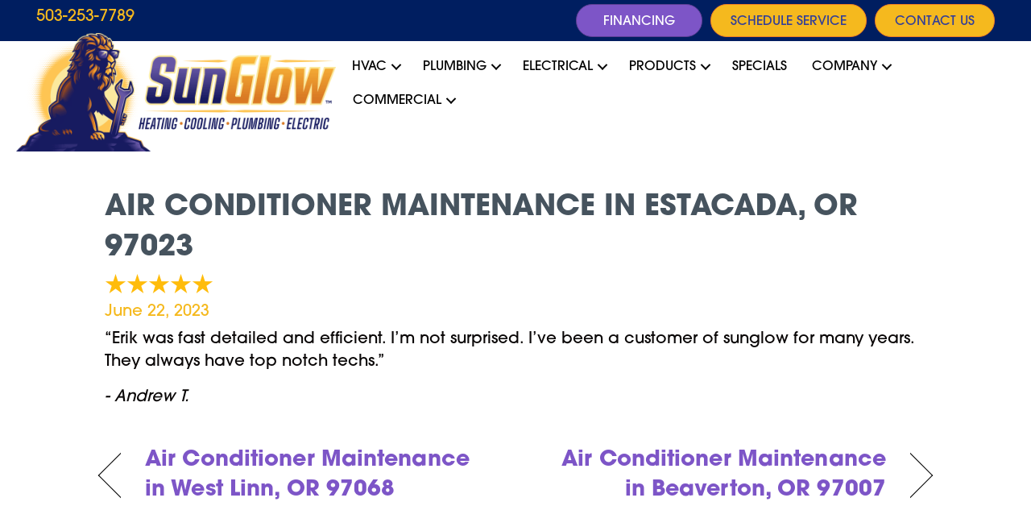

--- FILE ---
content_type: text/html; charset=UTF-8
request_url: https://sunglowinc.com/testimonial/air-conditioner-maintenance-in-estacada-or-97023/
body_size: 18743
content:
<!DOCTYPE html>
<html lang="en-US" prefix="og: https://ogp.me/ns#">
<head><meta charset="UTF-8" /><script>if(navigator.userAgent.match(/MSIE|Internet Explorer/i)||navigator.userAgent.match(/Trident\/7\..*?rv:11/i)){var href=document.location.href;if(!href.match(/[?&]nowprocket/)){if(href.indexOf("?")==-1){if(href.indexOf("#")==-1){document.location.href=href+"?nowprocket=1"}else{document.location.href=href.replace("#","?nowprocket=1#")}}else{if(href.indexOf("#")==-1){document.location.href=href+"&nowprocket=1"}else{document.location.href=href.replace("#","&nowprocket=1#")}}}}</script><script>(()=>{class RocketLazyLoadScripts{constructor(){this.v="2.0.3",this.userEvents=["keydown","keyup","mousedown","mouseup","mousemove","mouseover","mouseenter","mouseout","mouseleave","touchmove","touchstart","touchend","touchcancel","wheel","click","dblclick","input","visibilitychange"],this.attributeEvents=["onblur","onclick","oncontextmenu","ondblclick","onfocus","onmousedown","onmouseenter","onmouseleave","onmousemove","onmouseout","onmouseover","onmouseup","onmousewheel","onscroll","onsubmit"]}async t(){this.i(),this.o(),/iP(ad|hone)/.test(navigator.userAgent)&&this.h(),this.u(),this.l(this),this.m(),this.k(this),this.p(this),this._(),await Promise.all([this.R(),this.L()]),this.lastBreath=Date.now(),this.S(this),this.P(),this.D(),this.O(),this.M(),await this.C(this.delayedScripts.normal),await this.C(this.delayedScripts.defer),await this.C(this.delayedScripts.async),this.F("domReady"),await this.T(),await this.j(),await this.I(),this.F("windowLoad"),await this.A(),window.dispatchEvent(new Event("rocket-allScriptsLoaded")),this.everythingLoaded=!0,this.lastTouchEnd&&await new Promise((t=>setTimeout(t,500-Date.now()+this.lastTouchEnd))),this.H(),this.F("all"),this.U(),this.W()}i(){this.CSPIssue=sessionStorage.getItem("rocketCSPIssue"),document.addEventListener("securitypolicyviolation",(t=>{this.CSPIssue||"script-src-elem"!==t.violatedDirective||"data"!==t.blockedURI||(this.CSPIssue=!0,sessionStorage.setItem("rocketCSPIssue",!0))}),{isRocket:!0})}o(){window.addEventListener("pageshow",(t=>{this.persisted=t.persisted,this.realWindowLoadedFired=!0}),{isRocket:!0}),window.addEventListener("pagehide",(()=>{this.onFirstUserAction=null}),{isRocket:!0})}h(){let t;function e(e){t=e}window.addEventListener("touchstart",e,{isRocket:!0}),window.addEventListener("touchend",(function i(o){Math.abs(o.changedTouches[0].pageX-t.changedTouches[0].pageX)<10&&Math.abs(o.changedTouches[0].pageY-t.changedTouches[0].pageY)<10&&o.timeStamp-t.timeStamp<200&&(o.target.dispatchEvent(new PointerEvent("click",{target:o.target,bubbles:!0,cancelable:!0,detail:1})),event.preventDefault(),window.removeEventListener("touchstart",e,{isRocket:!0}),window.removeEventListener("touchend",i,{isRocket:!0}))}),{isRocket:!0})}q(t){this.userActionTriggered||("mousemove"!==t.type||this.firstMousemoveIgnored?"keyup"===t.type||"mouseover"===t.type||"mouseout"===t.type||(this.userActionTriggered=!0,this.onFirstUserAction&&this.onFirstUserAction()):this.firstMousemoveIgnored=!0),"click"===t.type&&t.preventDefault(),this.savedUserEvents.length>0&&(t.stopPropagation(),t.stopImmediatePropagation()),"touchstart"===this.lastEvent&&"touchend"===t.type&&(this.lastTouchEnd=Date.now()),"click"===t.type&&(this.lastTouchEnd=0),this.lastEvent=t.type,this.savedUserEvents.push(t)}u(){this.savedUserEvents=[],this.userEventHandler=this.q.bind(this),this.userEvents.forEach((t=>window.addEventListener(t,this.userEventHandler,{passive:!1,isRocket:!0})))}U(){this.userEvents.forEach((t=>window.removeEventListener(t,this.userEventHandler,{passive:!1,isRocket:!0}))),this.savedUserEvents.forEach((t=>{t.target.dispatchEvent(new window[t.constructor.name](t.type,t))}))}m(){this.eventsMutationObserver=new MutationObserver((t=>{const e="return false";for(const i of t){if("attributes"===i.type){const t=i.target.getAttribute(i.attributeName);t&&t!==e&&(i.target.setAttribute("data-rocket-"+i.attributeName,t),i.target["rocket"+i.attributeName]=new Function("event",t),i.target.setAttribute(i.attributeName,e))}"childList"===i.type&&i.addedNodes.forEach((t=>{if(t.nodeType===Node.ELEMENT_NODE)for(const i of t.attributes)this.attributeEvents.includes(i.name)&&i.value&&""!==i.value&&(t.setAttribute("data-rocket-"+i.name,i.value),t["rocket"+i.name]=new Function("event",i.value),t.setAttribute(i.name,e))}))}})),this.eventsMutationObserver.observe(document,{subtree:!0,childList:!0,attributeFilter:this.attributeEvents})}H(){this.eventsMutationObserver.disconnect(),this.attributeEvents.forEach((t=>{document.querySelectorAll("[data-rocket-"+t+"]").forEach((e=>{e.setAttribute(t,e.getAttribute("data-rocket-"+t)),e.removeAttribute("data-rocket-"+t)}))}))}k(t){Object.defineProperty(HTMLElement.prototype,"onclick",{get(){return this.rocketonclick||null},set(e){this.rocketonclick=e,this.setAttribute(t.everythingLoaded?"onclick":"data-rocket-onclick","this.rocketonclick(event)")}})}S(t){function e(e,i){let o=e[i];e[i]=null,Object.defineProperty(e,i,{get:()=>o,set(s){t.everythingLoaded?o=s:e["rocket"+i]=o=s}})}e(document,"onreadystatechange"),e(window,"onload"),e(window,"onpageshow");try{Object.defineProperty(document,"readyState",{get:()=>t.rocketReadyState,set(e){t.rocketReadyState=e},configurable:!0}),document.readyState="loading"}catch(t){console.log("WPRocket DJE readyState conflict, bypassing")}}l(t){this.originalAddEventListener=EventTarget.prototype.addEventListener,this.originalRemoveEventListener=EventTarget.prototype.removeEventListener,this.savedEventListeners=[],EventTarget.prototype.addEventListener=function(e,i,o){o&&o.isRocket||!t.B(e,this)&&!t.userEvents.includes(e)||t.B(e,this)&&!t.userActionTriggered||e.startsWith("rocket-")||t.everythingLoaded?t.originalAddEventListener.call(this,e,i,o):t.savedEventListeners.push({target:this,remove:!1,type:e,func:i,options:o})},EventTarget.prototype.removeEventListener=function(e,i,o){o&&o.isRocket||!t.B(e,this)&&!t.userEvents.includes(e)||t.B(e,this)&&!t.userActionTriggered||e.startsWith("rocket-")||t.everythingLoaded?t.originalRemoveEventListener.call(this,e,i,o):t.savedEventListeners.push({target:this,remove:!0,type:e,func:i,options:o})}}F(t){"all"===t&&(EventTarget.prototype.addEventListener=this.originalAddEventListener,EventTarget.prototype.removeEventListener=this.originalRemoveEventListener),this.savedEventListeners=this.savedEventListeners.filter((e=>{let i=e.type,o=e.target||window;return"domReady"===t&&"DOMContentLoaded"!==i&&"readystatechange"!==i||("windowLoad"===t&&"load"!==i&&"readystatechange"!==i&&"pageshow"!==i||(this.B(i,o)&&(i="rocket-"+i),e.remove?o.removeEventListener(i,e.func,e.options):o.addEventListener(i,e.func,e.options),!1))}))}p(t){let e;function i(e){return t.everythingLoaded?e:e.split(" ").map((t=>"load"===t||t.startsWith("load.")?"rocket-jquery-load":t)).join(" ")}function o(o){function s(e){const s=o.fn[e];o.fn[e]=o.fn.init.prototype[e]=function(){return this[0]===window&&t.userActionTriggered&&("string"==typeof arguments[0]||arguments[0]instanceof String?arguments[0]=i(arguments[0]):"object"==typeof arguments[0]&&Object.keys(arguments[0]).forEach((t=>{const e=arguments[0][t];delete arguments[0][t],arguments[0][i(t)]=e}))),s.apply(this,arguments),this}}if(o&&o.fn&&!t.allJQueries.includes(o)){const e={DOMContentLoaded:[],"rocket-DOMContentLoaded":[]};for(const t in e)document.addEventListener(t,(()=>{e[t].forEach((t=>t()))}),{isRocket:!0});o.fn.ready=o.fn.init.prototype.ready=function(i){function s(){parseInt(o.fn.jquery)>2?setTimeout((()=>i.bind(document)(o))):i.bind(document)(o)}return t.realDomReadyFired?!t.userActionTriggered||t.fauxDomReadyFired?s():e["rocket-DOMContentLoaded"].push(s):e.DOMContentLoaded.push(s),o([])},s("on"),s("one"),s("off"),t.allJQueries.push(o)}e=o}t.allJQueries=[],o(window.jQuery),Object.defineProperty(window,"jQuery",{get:()=>e,set(t){o(t)}})}P(){const t=new Map;document.write=document.writeln=function(e){const i=document.currentScript,o=document.createRange(),s=i.parentElement;let n=t.get(i);void 0===n&&(n=i.nextSibling,t.set(i,n));const c=document.createDocumentFragment();o.setStart(c,0),c.appendChild(o.createContextualFragment(e)),s.insertBefore(c,n)}}async R(){return new Promise((t=>{this.userActionTriggered?t():this.onFirstUserAction=t}))}async L(){return new Promise((t=>{document.addEventListener("DOMContentLoaded",(()=>{this.realDomReadyFired=!0,t()}),{isRocket:!0})}))}async I(){return this.realWindowLoadedFired?Promise.resolve():new Promise((t=>{window.addEventListener("load",t,{isRocket:!0})}))}M(){this.pendingScripts=[];this.scriptsMutationObserver=new MutationObserver((t=>{for(const e of t)e.addedNodes.forEach((t=>{"SCRIPT"!==t.tagName||t.noModule||t.isWPRocket||this.pendingScripts.push({script:t,promise:new Promise((e=>{const i=()=>{const i=this.pendingScripts.findIndex((e=>e.script===t));i>=0&&this.pendingScripts.splice(i,1),e()};t.addEventListener("load",i,{isRocket:!0}),t.addEventListener("error",i,{isRocket:!0}),setTimeout(i,1e3)}))})}))})),this.scriptsMutationObserver.observe(document,{childList:!0,subtree:!0})}async j(){await this.J(),this.pendingScripts.length?(await this.pendingScripts[0].promise,await this.j()):this.scriptsMutationObserver.disconnect()}D(){this.delayedScripts={normal:[],async:[],defer:[]},document.querySelectorAll("script[type$=rocketlazyloadscript]").forEach((t=>{t.hasAttribute("data-rocket-src")?t.hasAttribute("async")&&!1!==t.async?this.delayedScripts.async.push(t):t.hasAttribute("defer")&&!1!==t.defer||"module"===t.getAttribute("data-rocket-type")?this.delayedScripts.defer.push(t):this.delayedScripts.normal.push(t):this.delayedScripts.normal.push(t)}))}async _(){await this.L();let t=[];document.querySelectorAll("script[type$=rocketlazyloadscript][data-rocket-src]").forEach((e=>{let i=e.getAttribute("data-rocket-src");if(i&&!i.startsWith("data:")){i.startsWith("//")&&(i=location.protocol+i);try{const o=new URL(i).origin;o!==location.origin&&t.push({src:o,crossOrigin:e.crossOrigin||"module"===e.getAttribute("data-rocket-type")})}catch(t){}}})),t=[...new Map(t.map((t=>[JSON.stringify(t),t]))).values()],this.N(t,"preconnect")}async $(t){if(await this.G(),!0!==t.noModule||!("noModule"in HTMLScriptElement.prototype))return new Promise((e=>{let i;function o(){(i||t).setAttribute("data-rocket-status","executed"),e()}try{if(navigator.userAgent.includes("Firefox/")||""===navigator.vendor||this.CSPIssue)i=document.createElement("script"),[...t.attributes].forEach((t=>{let e=t.nodeName;"type"!==e&&("data-rocket-type"===e&&(e="type"),"data-rocket-src"===e&&(e="src"),i.setAttribute(e,t.nodeValue))})),t.text&&(i.text=t.text),t.nonce&&(i.nonce=t.nonce),i.hasAttribute("src")?(i.addEventListener("load",o,{isRocket:!0}),i.addEventListener("error",(()=>{i.setAttribute("data-rocket-status","failed-network"),e()}),{isRocket:!0}),setTimeout((()=>{i.isConnected||e()}),1)):(i.text=t.text,o()),i.isWPRocket=!0,t.parentNode.replaceChild(i,t);else{const i=t.getAttribute("data-rocket-type"),s=t.getAttribute("data-rocket-src");i?(t.type=i,t.removeAttribute("data-rocket-type")):t.removeAttribute("type"),t.addEventListener("load",o,{isRocket:!0}),t.addEventListener("error",(i=>{this.CSPIssue&&i.target.src.startsWith("data:")?(console.log("WPRocket: CSP fallback activated"),t.removeAttribute("src"),this.$(t).then(e)):(t.setAttribute("data-rocket-status","failed-network"),e())}),{isRocket:!0}),s?(t.fetchPriority="high",t.removeAttribute("data-rocket-src"),t.src=s):t.src="data:text/javascript;base64,"+window.btoa(unescape(encodeURIComponent(t.text)))}}catch(i){t.setAttribute("data-rocket-status","failed-transform"),e()}}));t.setAttribute("data-rocket-status","skipped")}async C(t){const e=t.shift();return e?(e.isConnected&&await this.$(e),this.C(t)):Promise.resolve()}O(){this.N([...this.delayedScripts.normal,...this.delayedScripts.defer,...this.delayedScripts.async],"preload")}N(t,e){this.trash=this.trash||[];let i=!0;var o=document.createDocumentFragment();t.forEach((t=>{const s=t.getAttribute&&t.getAttribute("data-rocket-src")||t.src;if(s&&!s.startsWith("data:")){const n=document.createElement("link");n.href=s,n.rel=e,"preconnect"!==e&&(n.as="script",n.fetchPriority=i?"high":"low"),t.getAttribute&&"module"===t.getAttribute("data-rocket-type")&&(n.crossOrigin=!0),t.crossOrigin&&(n.crossOrigin=t.crossOrigin),t.integrity&&(n.integrity=t.integrity),t.nonce&&(n.nonce=t.nonce),o.appendChild(n),this.trash.push(n),i=!1}})),document.head.appendChild(o)}W(){this.trash.forEach((t=>t.remove()))}async T(){try{document.readyState="interactive"}catch(t){}this.fauxDomReadyFired=!0;try{await this.G(),document.dispatchEvent(new Event("rocket-readystatechange")),await this.G(),document.rocketonreadystatechange&&document.rocketonreadystatechange(),await this.G(),document.dispatchEvent(new Event("rocket-DOMContentLoaded")),await this.G(),window.dispatchEvent(new Event("rocket-DOMContentLoaded"))}catch(t){console.error(t)}}async A(){try{document.readyState="complete"}catch(t){}try{await this.G(),document.dispatchEvent(new Event("rocket-readystatechange")),await this.G(),document.rocketonreadystatechange&&document.rocketonreadystatechange(),await this.G(),window.dispatchEvent(new Event("rocket-load")),await this.G(),window.rocketonload&&window.rocketonload(),await this.G(),this.allJQueries.forEach((t=>t(window).trigger("rocket-jquery-load"))),await this.G();const t=new Event("rocket-pageshow");t.persisted=this.persisted,window.dispatchEvent(t),await this.G(),window.rocketonpageshow&&window.rocketonpageshow({persisted:this.persisted})}catch(t){console.error(t)}}async G(){Date.now()-this.lastBreath>45&&(await this.J(),this.lastBreath=Date.now())}async J(){return document.hidden?new Promise((t=>setTimeout(t))):new Promise((t=>requestAnimationFrame(t)))}B(t,e){return e===document&&"readystatechange"===t||(e===document&&"DOMContentLoaded"===t||(e===window&&"DOMContentLoaded"===t||(e===window&&"load"===t||e===window&&"pageshow"===t)))}static run(){(new RocketLazyLoadScripts).t()}}RocketLazyLoadScripts.run()})();</script>

<meta name='viewport' content='width=device-width, initial-scale=1.0' />
<meta http-equiv='X-UA-Compatible' content='IE=edge' />
<link rel="profile" href="https://gmpg.org/xfn/11" />
	<style>img:is([sizes="auto" i], [sizes^="auto," i]) { contain-intrinsic-size: 3000px 1500px }</style>
	<!--ITC Avant Garde Gothic Pro font start-->
<link data-minify="1" rel="stylesheet" href="https://sunglowinc.com/wp-content/cache/min/1/oyk8xlj.css?ver=1768823308">
<!--ITC Avant Garde Gothic Pro font end-->

<!-- Google Tag Manager -->
<script type="rocketlazyloadscript">(function(w,d,s,l,i){w[l]=w[l]||[];w[l].push({'gtm.start':
new Date().getTime(),event:'gtm.js'});var f=d.getElementsByTagName(s)[0],
j=d.createElement(s),dl=l!='dataLayer'?'&l='+l:'';j.async=true;j.src=
'https://www.googletagmanager.com/gtm.js?id='+i+dl;f.parentNode.insertBefore(j,f);
})(window,document,'script','dataLayer','GTM-5J7VFDN');</script>
<!-- End Google Tag Manager -->



<!-- TikTok Pixel Code Start --> <script type="rocketlazyloadscript"> !function (w, d, t) { w.TiktokAnalyticsObject=t;var ttq=w[t]=w[t]||[];ttq.methods=["page","track","identify","instances","debug","on","off","once","ready","alias","group","enableCookie","disableCookie","holdConsent","revokeConsent","grantConsent"],ttq.setAndDefer=function(t,e){t[e]=function(){t.push([e].concat(Array.prototype.slice.call(arguments,0)))}};for(var i=0;i<ttq.methods.length;i++)ttq.setAndDefer(ttq,ttq.methods[i]);ttq.instance=function(t){for( var e=ttq._i[t]||[],n=0;n<ttq.methods.length;n++)ttq.setAndDefer(e,ttq.methods[n]);return e},ttq.load=function(e,n){var r="https://analytics.tiktok.com/i18n/pixel/events.js",o=n&&n.partner;ttq._i=ttq._i||{},ttq._i[e]=[],ttq._i[e]._u=r,ttq._t=ttq._t||{},ttq._t[e]=+new Date,ttq._o=ttq._o||{},ttq._o[e]=n||{};n=document.createElement("script") ;n.type="text/javascript",n.async=!0,n.src=r+"?sdkid="+e+"&lib="+t;e=document.getElementsByTagName("script")[0];e.parentNode.insertBefore(n,e)}; ttq.load('CJMHGTBC77U5E79610A0'); ttq.page(); }(window, document, 'ttq'); </script> <!-- TikTok Pixel Code End -->


<!-- Search Engine Optimization by Rank Math PRO - https://rankmath.com/ -->
<title>Air Conditioner Maintenance In Estacada, OR 97023 | Sun Glow Home Services</title><link rel="preload" data-rocket-preload as="image" href="https://sunglowinc.com/wp-content/uploads/sgl-logo-1.png" imagesrcset="https://sunglowinc.com/wp-content/uploads/sgl-logo-1.png 908w, https://sunglowinc.com/wp-content/uploads/sgl-logo-1-300x111.png 300w, https://sunglowinc.com/wp-content/uploads/sgl-logo-1-300x111@2x.png 600w" imagesizes="(max-width: 908px) 100vw, 908px" fetchpriority="high">
<meta name="description" content="&quot;Erik was fast detailed and efficient. I&#039;m not surprised. I&#039;ve been a customer of sunglow for many years. They always have top notch techs.&quot;"/>
<meta name="robots" content="follow, index, max-snippet:-1, max-video-preview:-1, max-image-preview:large"/>
<link rel="canonical" href="https://sunglowinc.com/testimonial/air-conditioner-maintenance-in-estacada-or-97023/" />
<meta property="og:locale" content="en_US" />
<meta property="og:type" content="article" />
<meta property="og:title" content="Air Conditioner Maintenance In Estacada, OR 97023 | Sun Glow Home Services" />
<meta property="og:description" content="&quot;Erik was fast detailed and efficient. I&#039;m not surprised. I&#039;ve been a customer of sunglow for many years. They always have top notch techs.&quot;" />
<meta property="og:url" content="https://sunglowinc.com/testimonial/air-conditioner-maintenance-in-estacada-or-97023/" />
<meta property="og:site_name" content="Sun Glow Home Services" />
<meta property="article:publisher" content="http://www.facebook.com/sunglowinc" />
<meta property="article:section" content="Testimonials" />
<meta name="twitter:card" content="summary_large_image" />
<meta name="twitter:title" content="Air Conditioner Maintenance In Estacada, OR 97023 | Sun Glow Home Services" />
<meta name="twitter:description" content="&quot;Erik was fast detailed and efficient. I&#039;m not surprised. I&#039;ve been a customer of sunglow for many years. They always have top notch techs.&quot;" />
<meta name="twitter:site" content="@https://twitter.com/sunglowhvac" />
<meta name="twitter:creator" content="@https://twitter.com/sunglowhvac" />
<!-- /Rank Math WordPress SEO plugin -->

<link rel='dns-prefetch' href='//kit.fontawesome.com' />

<link rel="alternate" type="application/rss+xml" title="Sun Glow Home Services &raquo; Feed" href="https://sunglowinc.com/feed/" />
<link rel="alternate" type="application/rss+xml" title="Sun Glow Home Services &raquo; Comments Feed" href="https://sunglowinc.com/comments/feed/" />
<link data-minify="1" rel='stylesheet' id='ptb-rating-css' href='https://sunglowinc.com/wp-content/cache/min/1/wp-content/plugins/themify-ptb/public/css/modules/rating.css?ver=1768823497' media='all' />
<link rel='stylesheet' id='wp-block-library-css' href='https://sunglowinc.com/wp-includes/css/dist/block-library/style.min.css?=1754317401' media='all' />
<style id='wp-block-library-theme-inline-css'>
.wp-block-audio :where(figcaption){color:#555;font-size:13px;text-align:center}.is-dark-theme .wp-block-audio :where(figcaption){color:#ffffffa6}.wp-block-audio{margin:0 0 1em}.wp-block-code{border:1px solid #ccc;border-radius:4px;font-family:Menlo,Consolas,monaco,monospace;padding:.8em 1em}.wp-block-embed :where(figcaption){color:#555;font-size:13px;text-align:center}.is-dark-theme .wp-block-embed :where(figcaption){color:#ffffffa6}.wp-block-embed{margin:0 0 1em}.blocks-gallery-caption{color:#555;font-size:13px;text-align:center}.is-dark-theme .blocks-gallery-caption{color:#ffffffa6}:root :where(.wp-block-image figcaption){color:#555;font-size:13px;text-align:center}.is-dark-theme :root :where(.wp-block-image figcaption){color:#ffffffa6}.wp-block-image{margin:0 0 1em}.wp-block-pullquote{border-bottom:4px solid;border-top:4px solid;color:currentColor;margin-bottom:1.75em}.wp-block-pullquote cite,.wp-block-pullquote footer,.wp-block-pullquote__citation{color:currentColor;font-size:.8125em;font-style:normal;text-transform:uppercase}.wp-block-quote{border-left:.25em solid;margin:0 0 1.75em;padding-left:1em}.wp-block-quote cite,.wp-block-quote footer{color:currentColor;font-size:.8125em;font-style:normal;position:relative}.wp-block-quote:where(.has-text-align-right){border-left:none;border-right:.25em solid;padding-left:0;padding-right:1em}.wp-block-quote:where(.has-text-align-center){border:none;padding-left:0}.wp-block-quote.is-large,.wp-block-quote.is-style-large,.wp-block-quote:where(.is-style-plain){border:none}.wp-block-search .wp-block-search__label{font-weight:700}.wp-block-search__button{border:1px solid #ccc;padding:.375em .625em}:where(.wp-block-group.has-background){padding:1.25em 2.375em}.wp-block-separator.has-css-opacity{opacity:.4}.wp-block-separator{border:none;border-bottom:2px solid;margin-left:auto;margin-right:auto}.wp-block-separator.has-alpha-channel-opacity{opacity:1}.wp-block-separator:not(.is-style-wide):not(.is-style-dots){width:100px}.wp-block-separator.has-background:not(.is-style-dots){border-bottom:none;height:1px}.wp-block-separator.has-background:not(.is-style-wide):not(.is-style-dots){height:2px}.wp-block-table{margin:0 0 1em}.wp-block-table td,.wp-block-table th{word-break:normal}.wp-block-table :where(figcaption){color:#555;font-size:13px;text-align:center}.is-dark-theme .wp-block-table :where(figcaption){color:#ffffffa6}.wp-block-video :where(figcaption){color:#555;font-size:13px;text-align:center}.is-dark-theme .wp-block-video :where(figcaption){color:#ffffffa6}.wp-block-video{margin:0 0 1em}:root :where(.wp-block-template-part.has-background){margin-bottom:0;margin-top:0;padding:1.25em 2.375em}
</style>
<style id='classic-theme-styles-inline-css'>
/*! This file is auto-generated */
.wp-block-button__link{color:#fff;background-color:#32373c;border-radius:9999px;box-shadow:none;text-decoration:none;padding:calc(.667em + 2px) calc(1.333em + 2px);font-size:1.125em}.wp-block-file__button{background:#32373c;color:#fff;text-decoration:none}
</style>
<link data-minify="1" rel='stylesheet' id='font-awesome-svg-styles-css' href='https://sunglowinc.com/wp-content/cache/min/1/wp-content/uploads/font-awesome/v6.4.2/css/svg-with-js.css?ver=1768823308' media='all' />
<style id='font-awesome-svg-styles-inline-css'>
   .wp-block-font-awesome-icon svg::before,
   .wp-rich-text-font-awesome-icon svg::before {content: unset;}
</style>
<style id='global-styles-inline-css'>
:root{--wp--preset--aspect-ratio--square: 1;--wp--preset--aspect-ratio--4-3: 4/3;--wp--preset--aspect-ratio--3-4: 3/4;--wp--preset--aspect-ratio--3-2: 3/2;--wp--preset--aspect-ratio--2-3: 2/3;--wp--preset--aspect-ratio--16-9: 16/9;--wp--preset--aspect-ratio--9-16: 9/16;--wp--preset--color--black: #000000;--wp--preset--color--cyan-bluish-gray: #abb8c3;--wp--preset--color--white: #ffffff;--wp--preset--color--pale-pink: #f78da7;--wp--preset--color--vivid-red: #cf2e2e;--wp--preset--color--luminous-vivid-orange: #ff6900;--wp--preset--color--luminous-vivid-amber: #fcb900;--wp--preset--color--light-green-cyan: #7bdcb5;--wp--preset--color--vivid-green-cyan: #00d084;--wp--preset--color--pale-cyan-blue: #8ed1fc;--wp--preset--color--vivid-cyan-blue: #0693e3;--wp--preset--color--vivid-purple: #9b51e0;--wp--preset--color--fl-heading-text: #46535e;--wp--preset--color--fl-body-bg: #ffffff;--wp--preset--color--fl-body-text: #0a0707;--wp--preset--color--fl-accent: #7d55c7;--wp--preset--color--fl-accent-hover: #f5b91e;--wp--preset--color--fl-topbar-bg: #ffffff;--wp--preset--color--fl-topbar-text: #000000;--wp--preset--color--fl-topbar-link: #428bca;--wp--preset--color--fl-topbar-hover: #428bca;--wp--preset--color--fl-header-bg: #ffffff;--wp--preset--color--fl-header-text: #000000;--wp--preset--color--fl-header-link: #428bca;--wp--preset--color--fl-header-hover: #428bca;--wp--preset--color--fl-nav-bg: #ffffff;--wp--preset--color--fl-nav-link: #428bca;--wp--preset--color--fl-nav-hover: #428bca;--wp--preset--color--fl-content-bg: #ffffff;--wp--preset--color--fl-footer-widgets-bg: #ffffff;--wp--preset--color--fl-footer-widgets-text: #000000;--wp--preset--color--fl-footer-widgets-link: #428bca;--wp--preset--color--fl-footer-widgets-hover: #428bca;--wp--preset--color--fl-footer-bg: #ffffff;--wp--preset--color--fl-footer-text: #000000;--wp--preset--color--fl-footer-link: #428bca;--wp--preset--color--fl-footer-hover: #428bca;--wp--preset--gradient--vivid-cyan-blue-to-vivid-purple: linear-gradient(135deg,rgba(6,147,227,1) 0%,rgb(155,81,224) 100%);--wp--preset--gradient--light-green-cyan-to-vivid-green-cyan: linear-gradient(135deg,rgb(122,220,180) 0%,rgb(0,208,130) 100%);--wp--preset--gradient--luminous-vivid-amber-to-luminous-vivid-orange: linear-gradient(135deg,rgba(252,185,0,1) 0%,rgba(255,105,0,1) 100%);--wp--preset--gradient--luminous-vivid-orange-to-vivid-red: linear-gradient(135deg,rgba(255,105,0,1) 0%,rgb(207,46,46) 100%);--wp--preset--gradient--very-light-gray-to-cyan-bluish-gray: linear-gradient(135deg,rgb(238,238,238) 0%,rgb(169,184,195) 100%);--wp--preset--gradient--cool-to-warm-spectrum: linear-gradient(135deg,rgb(74,234,220) 0%,rgb(151,120,209) 20%,rgb(207,42,186) 40%,rgb(238,44,130) 60%,rgb(251,105,98) 80%,rgb(254,248,76) 100%);--wp--preset--gradient--blush-light-purple: linear-gradient(135deg,rgb(255,206,236) 0%,rgb(152,150,240) 100%);--wp--preset--gradient--blush-bordeaux: linear-gradient(135deg,rgb(254,205,165) 0%,rgb(254,45,45) 50%,rgb(107,0,62) 100%);--wp--preset--gradient--luminous-dusk: linear-gradient(135deg,rgb(255,203,112) 0%,rgb(199,81,192) 50%,rgb(65,88,208) 100%);--wp--preset--gradient--pale-ocean: linear-gradient(135deg,rgb(255,245,203) 0%,rgb(182,227,212) 50%,rgb(51,167,181) 100%);--wp--preset--gradient--electric-grass: linear-gradient(135deg,rgb(202,248,128) 0%,rgb(113,206,126) 100%);--wp--preset--gradient--midnight: linear-gradient(135deg,rgb(2,3,129) 0%,rgb(40,116,252) 100%);--wp--preset--font-size--small: 13px;--wp--preset--font-size--medium: 20px;--wp--preset--font-size--large: 36px;--wp--preset--font-size--x-large: 42px;--wp--preset--spacing--20: 0.44rem;--wp--preset--spacing--30: 0.67rem;--wp--preset--spacing--40: 1rem;--wp--preset--spacing--50: 1.5rem;--wp--preset--spacing--60: 2.25rem;--wp--preset--spacing--70: 3.38rem;--wp--preset--spacing--80: 5.06rem;--wp--preset--shadow--natural: 6px 6px 9px rgba(0, 0, 0, 0.2);--wp--preset--shadow--deep: 12px 12px 50px rgba(0, 0, 0, 0.4);--wp--preset--shadow--sharp: 6px 6px 0px rgba(0, 0, 0, 0.2);--wp--preset--shadow--outlined: 6px 6px 0px -3px rgba(255, 255, 255, 1), 6px 6px rgba(0, 0, 0, 1);--wp--preset--shadow--crisp: 6px 6px 0px rgba(0, 0, 0, 1);}:where(.is-layout-flex){gap: 0.5em;}:where(.is-layout-grid){gap: 0.5em;}body .is-layout-flex{display: flex;}.is-layout-flex{flex-wrap: wrap;align-items: center;}.is-layout-flex > :is(*, div){margin: 0;}body .is-layout-grid{display: grid;}.is-layout-grid > :is(*, div){margin: 0;}:where(.wp-block-columns.is-layout-flex){gap: 2em;}:where(.wp-block-columns.is-layout-grid){gap: 2em;}:where(.wp-block-post-template.is-layout-flex){gap: 1.25em;}:where(.wp-block-post-template.is-layout-grid){gap: 1.25em;}.has-black-color{color: var(--wp--preset--color--black) !important;}.has-cyan-bluish-gray-color{color: var(--wp--preset--color--cyan-bluish-gray) !important;}.has-white-color{color: var(--wp--preset--color--white) !important;}.has-pale-pink-color{color: var(--wp--preset--color--pale-pink) !important;}.has-vivid-red-color{color: var(--wp--preset--color--vivid-red) !important;}.has-luminous-vivid-orange-color{color: var(--wp--preset--color--luminous-vivid-orange) !important;}.has-luminous-vivid-amber-color{color: var(--wp--preset--color--luminous-vivid-amber) !important;}.has-light-green-cyan-color{color: var(--wp--preset--color--light-green-cyan) !important;}.has-vivid-green-cyan-color{color: var(--wp--preset--color--vivid-green-cyan) !important;}.has-pale-cyan-blue-color{color: var(--wp--preset--color--pale-cyan-blue) !important;}.has-vivid-cyan-blue-color{color: var(--wp--preset--color--vivid-cyan-blue) !important;}.has-vivid-purple-color{color: var(--wp--preset--color--vivid-purple) !important;}.has-black-background-color{background-color: var(--wp--preset--color--black) !important;}.has-cyan-bluish-gray-background-color{background-color: var(--wp--preset--color--cyan-bluish-gray) !important;}.has-white-background-color{background-color: var(--wp--preset--color--white) !important;}.has-pale-pink-background-color{background-color: var(--wp--preset--color--pale-pink) !important;}.has-vivid-red-background-color{background-color: var(--wp--preset--color--vivid-red) !important;}.has-luminous-vivid-orange-background-color{background-color: var(--wp--preset--color--luminous-vivid-orange) !important;}.has-luminous-vivid-amber-background-color{background-color: var(--wp--preset--color--luminous-vivid-amber) !important;}.has-light-green-cyan-background-color{background-color: var(--wp--preset--color--light-green-cyan) !important;}.has-vivid-green-cyan-background-color{background-color: var(--wp--preset--color--vivid-green-cyan) !important;}.has-pale-cyan-blue-background-color{background-color: var(--wp--preset--color--pale-cyan-blue) !important;}.has-vivid-cyan-blue-background-color{background-color: var(--wp--preset--color--vivid-cyan-blue) !important;}.has-vivid-purple-background-color{background-color: var(--wp--preset--color--vivid-purple) !important;}.has-black-border-color{border-color: var(--wp--preset--color--black) !important;}.has-cyan-bluish-gray-border-color{border-color: var(--wp--preset--color--cyan-bluish-gray) !important;}.has-white-border-color{border-color: var(--wp--preset--color--white) !important;}.has-pale-pink-border-color{border-color: var(--wp--preset--color--pale-pink) !important;}.has-vivid-red-border-color{border-color: var(--wp--preset--color--vivid-red) !important;}.has-luminous-vivid-orange-border-color{border-color: var(--wp--preset--color--luminous-vivid-orange) !important;}.has-luminous-vivid-amber-border-color{border-color: var(--wp--preset--color--luminous-vivid-amber) !important;}.has-light-green-cyan-border-color{border-color: var(--wp--preset--color--light-green-cyan) !important;}.has-vivid-green-cyan-border-color{border-color: var(--wp--preset--color--vivid-green-cyan) !important;}.has-pale-cyan-blue-border-color{border-color: var(--wp--preset--color--pale-cyan-blue) !important;}.has-vivid-cyan-blue-border-color{border-color: var(--wp--preset--color--vivid-cyan-blue) !important;}.has-vivid-purple-border-color{border-color: var(--wp--preset--color--vivid-purple) !important;}.has-vivid-cyan-blue-to-vivid-purple-gradient-background{background: var(--wp--preset--gradient--vivid-cyan-blue-to-vivid-purple) !important;}.has-light-green-cyan-to-vivid-green-cyan-gradient-background{background: var(--wp--preset--gradient--light-green-cyan-to-vivid-green-cyan) !important;}.has-luminous-vivid-amber-to-luminous-vivid-orange-gradient-background{background: var(--wp--preset--gradient--luminous-vivid-amber-to-luminous-vivid-orange) !important;}.has-luminous-vivid-orange-to-vivid-red-gradient-background{background: var(--wp--preset--gradient--luminous-vivid-orange-to-vivid-red) !important;}.has-very-light-gray-to-cyan-bluish-gray-gradient-background{background: var(--wp--preset--gradient--very-light-gray-to-cyan-bluish-gray) !important;}.has-cool-to-warm-spectrum-gradient-background{background: var(--wp--preset--gradient--cool-to-warm-spectrum) !important;}.has-blush-light-purple-gradient-background{background: var(--wp--preset--gradient--blush-light-purple) !important;}.has-blush-bordeaux-gradient-background{background: var(--wp--preset--gradient--blush-bordeaux) !important;}.has-luminous-dusk-gradient-background{background: var(--wp--preset--gradient--luminous-dusk) !important;}.has-pale-ocean-gradient-background{background: var(--wp--preset--gradient--pale-ocean) !important;}.has-electric-grass-gradient-background{background: var(--wp--preset--gradient--electric-grass) !important;}.has-midnight-gradient-background{background: var(--wp--preset--gradient--midnight) !important;}.has-small-font-size{font-size: var(--wp--preset--font-size--small) !important;}.has-medium-font-size{font-size: var(--wp--preset--font-size--medium) !important;}.has-large-font-size{font-size: var(--wp--preset--font-size--large) !important;}.has-x-large-font-size{font-size: var(--wp--preset--font-size--x-large) !important;}
:where(.wp-block-post-template.is-layout-flex){gap: 1.25em;}:where(.wp-block-post-template.is-layout-grid){gap: 1.25em;}
:where(.wp-block-columns.is-layout-flex){gap: 2em;}:where(.wp-block-columns.is-layout-grid){gap: 2em;}
:root :where(.wp-block-pullquote){font-size: 1.5em;line-height: 1.6;}
</style>
<link data-minify="1" rel='stylesheet' id='wpa-style-css' href='https://sunglowinc.com/wp-content/cache/min/1/wp-content/plugins/wp-accessibility/css/wpa-style.css?ver=1768823308' media='all' />
<style id='wpa-style-inline-css'>
.wpa-hide-ltr#skiplinks a, .wpa-hide-ltr#skiplinks a:hover, .wpa-hide-ltr#skiplinks a:visited {
	
}
.wpa-hide-ltr#skiplinks a:active,  .wpa-hide-ltr#skiplinks a:focus {
	
}
	
		:focus { outline: 2px solid #cccccc!important; outline-offset: 2px !important; }
		:root { --admin-bar-top : 7px; }
</style>
<style id='wpgb-head-inline-css'>
.wp-grid-builder:not(.wpgb-template),.wpgb-facet{opacity:0.01}.wpgb-facet fieldset{margin:0;padding:0;border:none;outline:none;box-shadow:none}.wpgb-facet fieldset:last-child{margin-bottom:40px;}.wpgb-facet fieldset legend.wpgb-sr-only{height:1px;width:1px}
</style>
<link rel='stylesheet' id='jquery-magnificpopup-css' href='https://sunglowinc.com/wp-content/plugins/bb-plugin/css/jquery.magnificpopup.min.css?=1764964282' media='all' />
<link data-minify="1" rel='stylesheet' id='fl-builder-layout-bundle-b96fbad8fc2b53a3111279f078150f91-css' href='https://sunglowinc.com/wp-content/cache/min/1/wp-content/uploads/bb-plugin/cache/b96fbad8fc2b53a3111279f078150f91-layout-bundle.css?ver=1768824049' media='all' />
<link data-minify="1" rel='stylesheet' id='ptb-css' href='https://sunglowinc.com/wp-content/cache/min/1/wp-content/plugins/themify-ptb/public/css/ptb-public.css?ver=1768823308' media='all' />
<link data-minify="1" rel='stylesheet' id='bootstrap-css' href='https://sunglowinc.com/wp-content/cache/min/1/wp-content/themes/bb-theme/css/bootstrap.min.css?ver=1768823308' media='all' />
<link data-minify="1" rel='stylesheet' id='fl-automator-skin-css' href='https://sunglowinc.com/wp-content/cache/min/1/wp-content/uploads/bb-theme/skin-6933407fd843b.css?ver=1768823308' media='all' />
<link rel='stylesheet' id='fl-child-theme-css' href='https://sunglowinc.com/wp-content/themes/bb-theme-child/style.css?=1569433909' media='all' />
<link data-minify="1" rel='stylesheet' id='pp_custom_css_dev_css-css' href='https://sunglowinc.com/wp-content/cache/min/1/wp-content/uploads/pp-css-js-dev/custom.css?ver=1768823308' media='all' />
<style id='rocket-lazyload-inline-css'>
.rll-youtube-player{position:relative;padding-bottom:56.23%;height:0;overflow:hidden;max-width:100%;}.rll-youtube-player:focus-within{outline: 2px solid currentColor;outline-offset: 5px;}.rll-youtube-player iframe{position:absolute;top:0;left:0;width:100%;height:100%;z-index:100;background:0 0}.rll-youtube-player img{bottom:0;display:block;left:0;margin:auto;max-width:100%;width:100%;position:absolute;right:0;top:0;border:none;height:auto;-webkit-transition:.4s all;-moz-transition:.4s all;transition:.4s all}.rll-youtube-player img:hover{-webkit-filter:brightness(75%)}.rll-youtube-player .play{height:100%;width:100%;left:0;top:0;position:absolute;background:url(https://sunglowinc.com/wp-content/plugins/wp-rocket/assets/img/youtube.png) no-repeat center;background-color: transparent !important;cursor:pointer;border:none;}
</style>
<script type="rocketlazyloadscript" data-rocket-src="https://sunglowinc.com/wp-content/plugins/svg-support/vendor/DOMPurify/DOMPurify.min.js?=1740513759" id="bodhi-dompurify-library-js" data-rocket-defer defer></script>
<script src="https://sunglowinc.com/wp-includes/js/jquery/jquery.min.js?=1702320825" id="jquery-core-js" data-rocket-defer defer></script>
<script src="https://sunglowinc.com/wp-includes/js/jquery/jquery-migrate.min.js?=1698253534" id="jquery-migrate-js" data-rocket-defer defer></script>
<script id="bodhi_svg_inline-js-extra">
var svgSettings = {"skipNested":""};
</script>
<script type="rocketlazyloadscript" data-rocket-src="https://sunglowinc.com/wp-content/plugins/svg-support/js/min/svgs-inline-min.js?=1740513759" id="bodhi_svg_inline-js" data-rocket-defer defer></script>
<script type="rocketlazyloadscript" id="bodhi_svg_inline-js-after">
cssTarget={"Bodhi":"img.style-svg","ForceInlineSVG":"style-svg"};ForceInlineSVGActive="false";frontSanitizationEnabled="on";
</script>
<script type="rocketlazyloadscript" data-rocket-src="https://sunglowinc.com/wp-content/plugins/wp-retina-2x-pro/app/picturefill.min.js?=1665694874" id="wr2x-picturefill-js-js" data-rocket-defer defer></script>
<script defer crossorigin="anonymous" src="https://kit.fontawesome.com/2c21c1fe9e.js" id="font-awesome-official-js"></script>
<script id="ptb-js-extra">
var ptb = {"url":"https:\/\/sunglowinc.com\/wp-content\/plugins\/themify-ptb\/public\/","ver":"2.2.3","include":"https:\/\/sunglowinc.com\/wp-includes\/js\/","is_themify":"","jqmeter":"https:\/\/sunglowinc.com\/wp-content\/plugins\/themify-ptb\/public\/js\/jqmeter.min.js","ajaxurl":"https:\/\/sunglowinc.com\/wp-admin\/admin-ajax.php","lng":"en","map_key":"","modules":{"gallery":{"js":"https:\/\/sunglowinc.com\/wp-content\/plugins\/themify-ptb\/public\/js\/modules\/gallery.js","selector":".ptb_extra_showcase, .ptb_extra_gallery_masonry .ptb_extra_gallery"},"map":{"js":"https:\/\/sunglowinc.com\/wp-content\/plugins\/themify-ptb\/public\/js\/modules\/map.js","selector":".ptb_extra_map"},"progress_bar":{"js":"https:\/\/sunglowinc.com\/wp-content\/plugins\/themify-ptb\/public\/js\/modules\/progress_bar.js","selector":".ptb_extra_progress_bar"},"rating":{"js":"https:\/\/sunglowinc.com\/wp-content\/plugins\/themify-ptb\/public\/js\/modules\/rating.js","selector":".ptb_extra_rating"},"video":{"js":"https:\/\/sunglowinc.com\/wp-content\/plugins\/themify-ptb\/public\/js\/modules\/video.js","selector":".ptb_extra_show_video"},"accordion":{"js":"https:\/\/sunglowinc.com\/wp-content\/plugins\/themify-ptb\/public\/js\/modules\/accordion.js","selector":".ptb_extra_accordion"},"lightbox":{"js":"https:\/\/sunglowinc.com\/wp-content\/plugins\/themify-ptb\/public\/js\/modules\/lightbox.js","selector":".ptb_lightbox, .ptb_extra_lightbox, .ptb_extra_video_lightbox"},"masonry":{"js":"https:\/\/sunglowinc.com\/wp-content\/plugins\/themify-ptb\/public\/js\/modules\/masonry.js","selector":".ptb_masonry"},"post_filter":{"js":"https:\/\/sunglowinc.com\/wp-content\/plugins\/themify-ptb\/public\/js\/modules\/post_filter.js","selector":".ptb-post-filter"},"slider":{"js":"https:\/\/sunglowinc.com\/wp-content\/plugins\/themify-ptb\/public\/js\/modules\/slider.js","selector":".ptb_slider"}}};
</script>
<script type="rocketlazyloadscript" data-minify="1" defer="defer" data-rocket-src="https://sunglowinc.com/wp-content/cache/min/1/wp-content/plugins/themify-ptb/public/js/ptb-public.js?ver=1768823308" id="ptb-js"></script>
<script type="rocketlazyloadscript" data-rocket-src="https://sunglowinc.com/wp-content/plugins/wp-accessibility/js/fingerprint.min.js?=1754322001" id="wpa-fingerprintjs-js" data-rocket-defer defer></script>
<script type="rocketlazyloadscript" data-minify="1" data-rocket-src="https://sunglowinc.com/wp-content/cache/min/1/wp-content/uploads/pp-css-js-dev/custom.js?ver=1768823308" id="pp_custom_css_dev_js-js" data-rocket-defer defer></script>
<link rel="https://api.w.org/" href="https://sunglowinc.com/wp-json/" /><link rel="EditURI" type="application/rsd+xml" title="RSD" href="https://sunglowinc.com/xmlrpc.php?rsd" />
<meta name="generator" content="WordPress 6.8.3" />
<link rel='shortlink' href='https://sunglowinc.com/?p=10622' />
<link rel="alternate" title="oEmbed (JSON)" type="application/json+oembed" href="https://sunglowinc.com/wp-json/oembed/1.0/embed?url=https%3A%2F%2Fsunglowinc.com%2Ftestimonial%2F" />
<link rel="alternate" title="oEmbed (XML)" type="text/xml+oembed" href="https://sunglowinc.com/wp-json/oembed/1.0/embed?url=https%3A%2F%2Fsunglowinc.com%2Ftestimonial%2F&#038;format=xml" />
<script type="application/json" id="bxbCustomData">{"stateIndex":"37","annualCoolingHours":"379","seerMin":"9","seerMax":"24","seerOld":"10","seerNew":"19","tonnage":"3","annualHeatingHours":"2681","afueMin":"60","afueMax":"98","afueOld":"80","afueNew":"95","btu":"80000"}</script>
<noscript><style>.wp-grid-builder .wpgb-card.wpgb-card-hidden .wpgb-card-wrapper{opacity:1!important;visibility:visible!important;transform:none!important}.wpgb-facet {opacity:1!important;pointer-events:auto!important}.wpgb-facet *:not(.wpgb-pagination-facet){display:none}</style></noscript><link rel="icon" href="https://sunglowinc.com/wp-content/uploads/cropped-sgl-favicon-32x32.jpg" sizes="32x32" />
<link rel="icon" href="https://sunglowinc.com/wp-content/uploads/cropped-sgl-favicon-192x192.jpg" sizes="192x192" />
<link rel="apple-touch-icon" href="https://sunglowinc.com/wp-content/uploads/cropped-sgl-favicon-180x180.jpg" />
<meta name="msapplication-TileImage" content="https://sunglowinc.com/wp-content/uploads/cropped-sgl-favicon-270x270.jpg" />
<noscript><style id="rocket-lazyload-nojs-css">.rll-youtube-player, [data-lazy-src]{display:none !important;}</style></noscript><meta name="generator" content="WP Rocket 3.18.3" data-wpr-features="wpr_delay_js wpr_defer_js wpr_minify_js wpr_lazyload_images wpr_lazyload_iframes wpr_oci wpr_minify_css wpr_desktop" /></head>
<body class="wp-singular testimonial-template-default single single-testimonial postid-10622 wp-theme-bb-theme wp-child-theme-bb-theme-child fl-builder-2-9-4-1 fl-themer-1-5-2-1 fl-theme-1-7-19-1 fl-no-js ptb_single ptb_single_testimonial fl-theme-builder-footer fl-theme-builder-footer-footer fl-theme-builder-header fl-theme-builder-header-header-a-bb fl-framework-bootstrap fl-preset-default fl-full-width fl-search-active" itemscope="itemscope" itemtype="https://schema.org/WebPage"><!-- Google Tag Manager (noscript) -->
<noscript><iframe src="https://www.googletagmanager.com/ns.html?id=GTM-5J7VFDN"
height="0" width="0" style="display:none;visibility:hidden"></iframe></noscript>
<!-- End Google Tag Manager (noscript) -->

<script type="rocketlazyloadscript" data-minify="1"
data-api-key="zhdnxuj7jsdstomyx4ratsok"
data-schedulerid="sched_gjx4jf7tu9lmnv1cy2mc9yas"
defer
id="se-widget-embed"
data-rocket-src="https://sunglowinc.com/wp-content/cache/min/1/scheduler-v1.js?ver=1768823308">
</script>


<a aria-label="Skip to content" class="fl-screen-reader-text" href="#fl-main-content">Skip to content</a><div class="fl-page">
	<header class="fl-builder-content fl-builder-content-5251 fl-builder-global-templates-locked" data-post-id="5251" data-type="header" data-sticky="1" data-sticky-on="" data-sticky-breakpoint="medium" data-shrink="0" data-overlay="0" data-overlay-bg="transparent" data-shrink-image-height="50px" role="banner" itemscope="itemscope" itemtype="http://schema.org/WPHeader"><div class="fl-row fl-row-full-width fl-row-bg-color fl-node-gblaszwid802 fl-row-default-height fl-row-align-center fl-visible-desktop fl-visible-large" data-node="gblaszwid802">
	<div class="fl-row-content-wrap">
						<div class="fl-row-content fl-row-fixed-width fl-node-content">
		
<div class="fl-col-group fl-node-t4qsrm2n7b96 fl-col-group-equal-height fl-col-group-align-center" data-node="t4qsrm2n7b96">
			<div class="fl-col fl-node-7d15gstl2hy9 fl-col-bg-color" data-node="7d15gstl2hy9">
	<div class="fl-col-content fl-node-content"><div class="fl-module fl-module-rich-text fl-node-0ep5jkxuiy31" data-node="0ep5jkxuiy31">
	<div class="fl-module-content fl-node-content">
		<div class="fl-rich-text">
	<p><a href=tel:15032537789>503-253-7789</a></p>
</div>
	</div>
</div>
</div>
</div>
			<div class="fl-col fl-node-1re2otbjz78f fl-col-bg-color fl-col-small fl-col-small-full-width" data-node="1re2otbjz78f">
	<div class="fl-col-content fl-node-content"><div class="fl-module fl-module-button-group fl-node-in0l7r4amfpc" data-node="in0l7r4amfpc">
	<div class="fl-module-content fl-node-content">
		<div class="fl-button-group fl-button-group-layout-horizontal fl-button-group-width-">
	<div class="fl-button-group-buttons" role="group" aria-label="">
		<div id="fl-button-group-button-in0l7r4amfpc-0" class="fl-button-group-button fl-button-group-button-in0l7r4amfpc-0"><div  class="fl-button-wrap fl-button-width-full fl-button-right" id="fl-node-in0l7r4amfpc-0">
			<a href="https://sunglowinc.com/financing/" target="_self" class="fl-button">
							<span class="fl-button-text">FINANCING</span>
					</a>
	</div>
</div><div id="fl-button-group-button-in0l7r4amfpc-1" class="fl-button-group-button fl-button-group-button-in0l7r4amfpc-1"><div  class="fl-button-wrap fl-button-width-full fl-button-right" id="fl-node-in0l7r4amfpc-1">
			<a href="https://sunglowinc.com/request-service/" target="_self" class="fl-button">
							<span class="fl-button-text">SCHEDULE SERVICE</span>
					</a>
	</div>
</div><div id="fl-button-group-button-in0l7r4amfpc-2" class="fl-button-group-button fl-button-group-button-in0l7r4amfpc-2"><div  class="fl-button-wrap fl-button-width-full fl-button-right" id="fl-node-in0l7r4amfpc-2">
			<a href="https://sunglowinc.com/contact/" target="_self" class="fl-button">
							<span class="fl-button-text">Contact Us</span>
					</a>
	</div>
</div>	</div>
</div>
	</div>
</div>
</div>
</div>
	</div>
		</div>
	</div>
</div>
<div class="fl-row fl-row-full-width fl-row-bg-color fl-node-5f6bbb2f2037c fl-row-default-height fl-row-align-center fl-visible-desktop fl-visible-large bxb-header-row" data-node="5f6bbb2f2037c">
	<div class="fl-row-content-wrap">
						<div class="fl-row-content fl-row-fixed-width fl-node-content">
		
<div class="fl-col-group fl-node-5f7cd15d5516c fl-col-group-equal-height fl-col-group-align-center" data-node="5f7cd15d5516c">
			<div class="fl-col fl-node-5f7cd15d5526c fl-col-bg-color fl-col-small fl-col-small-full-width" data-node="5f7cd15d5526c">
	<div class="fl-col-content fl-node-content"><div class="fl-module fl-module-photo fl-node-5f6a50a3275de" data-node="5f6a50a3275de">
	<div class="fl-module-content fl-node-content">
		<div class="fl-photo fl-photo-align-left" itemscope itemtype="https://schema.org/ImageObject">
	<div class="fl-photo-content fl-photo-img-png">
				<a href="https://sunglowinc.com/" target="_self" itemprop="url">
				<img fetchpriority="high" decoding="async" class="fl-photo-img wp-image-11750 size-full" src="https://sunglowinc.com/wp-content/uploads/sgl-logo-1.png" alt="sgl-logo" itemprop="image" height="336" width="908" title="sgl-logo"  data-no-lazy="1" srcset="https://sunglowinc.com/wp-content/uploads/sgl-logo-1.png 908w, https://sunglowinc.com/wp-content/uploads/sgl-logo-1-300x111.png 300w, https://sunglowinc.com/wp-content/uploads/sgl-logo-1-300x111@2x.png 600w" sizes="(max-width: 908px) 100vw, 908px" />
				</a>
					</div>
	</div>
	</div>
</div>
</div>
</div>
			<div class="fl-col fl-node-vhu5r90e6tns fl-col-bg-color" data-node="vhu5r90e6tns">
	<div class="fl-col-content fl-node-content"><div class="fl-module fl-module-menu fl-node-5eb31884879f1 bxb-header-a-menu" data-node="5eb31884879f1">
	<div class="fl-module-content fl-node-content">
		<div class="fl-menu fl-menu-responsive-toggle-mobile">
	<button class="fl-menu-mobile-toggle hamburger-label" aria-label="Menu"><span class="fl-menu-icon svg-container"><svg version="1.1" class="hamburger-menu" xmlns="http://www.w3.org/2000/svg" xmlns:xlink="http://www.w3.org/1999/xlink" viewBox="0 0 512 512">
<rect class="fl-hamburger-menu-top" width="512" height="102"/>
<rect class="fl-hamburger-menu-middle" y="205" width="512" height="102"/>
<rect class="fl-hamburger-menu-bottom" y="410" width="512" height="102"/>
</svg>
</span><span class="fl-menu-mobile-toggle-label">Menu</span></button>	<div class="fl-clear"></div>
	<nav aria-label="Menu" itemscope="itemscope" itemtype="https://schema.org/SiteNavigationElement"><ul id="menu-residential-menu" class="menu fl-menu-horizontal fl-toggle-arrows"><li id="menu-item-350" class="menu-item menu-item-type-post_type menu-item-object-page menu-item-has-children fl-has-submenu"><div class="fl-has-submenu-container"><a href="https://sunglowinc.com/residential/">HVAC</a><span class="fl-menu-toggle"></span></div><ul class="sub-menu">	<li id="menu-item-1770" class="menu-item menu-item-type-post_type menu-item-object-page"><a href="https://sunglowinc.com/residential/air-conditioning/">Air Conditioning</a></li>	<li id="menu-item-5700" class="menu-item menu-item-type-post_type menu-item-object-page"><a href="https://sunglowinc.com/residential/air-handlers/">Air Handlers</a></li>	<li id="menu-item-1773" class="menu-item menu-item-type-post_type menu-item-object-page"><a href="https://sunglowinc.com/residential/ductless-systems/">Ductless Systems</a></li>	<li id="menu-item-9880" class="menu-item menu-item-type-post_type menu-item-object-page"><a href="https://sunglowinc.com/residential/electrical/">Electrical</a></li>	<li id="menu-item-1775" class="menu-item menu-item-type-post_type menu-item-object-page"><a href="https://sunglowinc.com/residential/furnaces/">Gas Furnaces</a></li>	<li id="menu-item-1778" class="menu-item menu-item-type-post_type menu-item-object-page"><a href="https://sunglowinc.com/residential/heat-pumps/">Heat Pumps</a></li>	<li id="menu-item-1780" class="menu-item menu-item-type-post_type menu-item-object-page"><a href="https://sunglowinc.com/residential/indoor-air-quality/">Indoor Air Quality</a></li>	<li id="menu-item-9882" class="menu-item menu-item-type-post_type menu-item-object-page"><a href="https://sunglowinc.com/residential/oil-furnaces/">Oil Furnaces</a></li>	<li id="menu-item-1787" class="menu-item menu-item-type-post_type menu-item-object-page"><a href="https://sunglowinc.com/residential/zone-control-systems/">Zone Control Systems</a></li></ul></li><li id="menu-item-9723" class="menu-item menu-item-type-post_type menu-item-object-page menu-item-has-children fl-has-submenu"><div class="fl-has-submenu-container"><a href="https://sunglowinc.com/residential-plumbing-services/">Plumbing</a><span class="fl-menu-toggle"></span></div><ul class="sub-menu">	<li id="menu-item-9780" class="menu-item menu-item-type-post_type menu-item-object-page"><a href="https://sunglowinc.com/residential/drain-cleaning/">Drain Cleaning</a></li>	<li id="menu-item-9781" class="menu-item menu-item-type-post_type menu-item-object-page"><a href="https://sunglowinc.com/residential/drinking-water/">Drinking Water</a></li>	<li id="menu-item-9782" class="menu-item menu-item-type-post_type menu-item-object-page"><a href="https://sunglowinc.com/residential/faucet-repairs/">Faucet Repairs</a></li>	<li id="menu-item-9784" class="menu-item menu-item-type-post_type menu-item-object-page"><a href="https://sunglowinc.com/residential/garbage-disposals/">Garbage Disposals</a></li>	<li id="menu-item-9785" class="menu-item menu-item-type-post_type menu-item-object-page"><a href="https://sunglowinc.com/residential/home-sales-and-sewer-line-inspections/">Home Sales and Sewer Line Inspections</a></li>	<li id="menu-item-9786" class="menu-item menu-item-type-post_type menu-item-object-page"><a href="https://sunglowinc.com/residential/hydro-jetting/">Hydro Jetting</a></li>	<li id="menu-item-9789" class="menu-item menu-item-type-post_type menu-item-object-page"><a href="https://sunglowinc.com/residential/pipe-repairs/">Pipe Repairs</a></li>	<li id="menu-item-10725" class="menu-item menu-item-type-post_type menu-item-object-page"><a href="https://sunglowinc.com/residential/plumbing/">Plumbing</a></li>	<li id="menu-item-9792" class="menu-item menu-item-type-post_type menu-item-object-page"><a href="https://sunglowinc.com/residential/sediment-filtration/">Sediment Filtration</a></li>	<li id="menu-item-9793" class="menu-item menu-item-type-post_type menu-item-object-page"><a href="https://sunglowinc.com/residential/sewer-line-installation/">Sewer Line Installation</a></li>	<li id="menu-item-9794" class="menu-item menu-item-type-post_type menu-item-object-page"><a href="https://sunglowinc.com/residential/sewer-line-maintenance/">Sewer Line Maintenance</a></li>	<li id="menu-item-9795" class="menu-item menu-item-type-post_type menu-item-object-page"><a href="https://sunglowinc.com/residential/sewer-line-replacement/">Sewer Line Replacement</a></li>	<li id="menu-item-9796" class="menu-item menu-item-type-post_type menu-item-object-page"><a href="https://sunglowinc.com/residential/sewer-repairs/">Sewer Repairs</a></li>	<li id="menu-item-9798" class="menu-item menu-item-type-post_type menu-item-object-page"><a href="https://sunglowinc.com/residential/toilet-repairs/">Toilet Repairs</a></li>	<li id="menu-item-9799" class="menu-item menu-item-type-post_type menu-item-object-page"><a href="https://sunglowinc.com/residential/water-filters/">Water Filters</a></li>	<li id="menu-item-10147" class="menu-item menu-item-type-post_type menu-item-object-page"><a href="https://sunglowinc.com/residential/water-heaters/">Water Heaters</a></li>	<li id="menu-item-9801" class="menu-item menu-item-type-post_type menu-item-object-page"><a href="https://sunglowinc.com/residential/water-softeners/">Water Softeners</a></li>	<li id="menu-item-9802" class="menu-item menu-item-type-post_type menu-item-object-page"><a href="https://sunglowinc.com/residential/water-treatment-maintenance/">Water Treatment Maintenance</a></li>	<li id="menu-item-9803" class="menu-item menu-item-type-post_type menu-item-object-page"><a href="https://sunglowinc.com/residential/waterline-replacement/">Waterline Replacement</a></li></ul></li><li id="menu-item-11192" class="menu-item menu-item-type-post_type menu-item-object-page menu-item-has-children fl-has-submenu"><div class="fl-has-submenu-container"><a href="https://sunglowinc.com/residential-electrical-services/">Electrical</a><span class="fl-menu-toggle"></span></div><ul class="sub-menu">	<li id="menu-item-11187" class="menu-item menu-item-type-post_type menu-item-object-page"><a href="https://sunglowinc.com/residential/ceiling-fans/">Ceiling Fans</a></li>	<li id="menu-item-11188" class="menu-item menu-item-type-post_type menu-item-object-page"><a href="https://sunglowinc.com/residential/circuit-breaker-installation/">Circuit Breaker Installation</a></li>	<li id="menu-item-11189" class="menu-item menu-item-type-post_type menu-item-object-page"><a href="https://sunglowinc.com/residential/electrical-panel-upgrades/">Electrical Panel Upgrades</a></li>	<li id="menu-item-11190" class="menu-item menu-item-type-post_type menu-item-object-page"><a href="https://sunglowinc.com/residential/ev-charging-stations/">EV Charging Stations</a></li>	<li id="menu-item-11191" class="menu-item menu-item-type-post_type menu-item-object-page"><a href="https://sunglowinc.com/residential/home-surge-protection/">Home Surge Protection</a></li>	<li id="menu-item-11193" class="menu-item menu-item-type-post_type menu-item-object-page"><a href="https://sunglowinc.com/residential/indoor-and-outdoor-lighting/">Indoor and Outdoor Lighting</a></li>	<li id="menu-item-11194" class="menu-item menu-item-type-post_type menu-item-object-page"><a href="https://sunglowinc.com/residential/light-switches-and-light-fixtures/">Light Switches and Light Fixtures</a></li>	<li id="menu-item-11198" class="menu-item menu-item-type-post_type menu-item-object-page"><a href="https://sunglowinc.com/residential/smoke-detectors-and-carbon-monoxide-co-alarms/">Smoke Detectors and Carbon Monoxide (CO) Alarms</a></li>	<li id="menu-item-9884" class="menu-item menu-item-type-post_type menu-item-object-page"><a href="https://sunglowinc.com/residential/whole-house-generators/">Whole-House Generators</a></li></ul></li><li id="menu-item-955" class="menu-item menu-item-type-post_type menu-item-object-page menu-item-has-children fl-has-submenu"><div class="fl-has-submenu-container"><a href="https://sunglowinc.com/products/">Products</a><span class="fl-menu-toggle"></span></div><ul class="sub-menu">	<li id="menu-item-10134" class="menu-item menu-item-type-post_type menu-item-object-page"><a href="https://sunglowinc.com/products/carrier/">Carrier</a></li>	<li id="menu-item-10136" class="menu-item menu-item-type-post_type menu-item-object-page"><a href="https://sunglowinc.com/products/honeywell-generators/">Honeywell Generators</a></li>	<li id="menu-item-10135" class="menu-item menu-item-type-post_type menu-item-object-page"><a href="https://sunglowinc.com/products/indoor-air-quality/">Indoor Air Quality</a></li></ul></li><li id="menu-item-514" class="menu-item menu-item-type-post_type menu-item-object-page"><a href="https://sunglowinc.com/specials/">Specials</a></li><li id="menu-item-1676" class="menu-item menu-item-type-custom menu-item-object-custom menu-item-has-children fl-has-submenu"><div class="fl-has-submenu-container"><a>Company</a><span class="fl-menu-toggle"></span></div><ul class="sub-menu">	<li id="menu-item-516" class="menu-item menu-item-type-post_type menu-item-object-page"><a href="https://sunglowinc.com/company/">About Us</a></li>	<li id="menu-item-11725" class="menu-item menu-item-type-post_type menu-item-object-page"><a href="https://sunglowinc.com/who-we-are/">Who We Are</a></li>	<li id="menu-item-517" class="menu-item menu-item-type-post_type menu-item-object-page"><a href="https://sunglowinc.com/service-area/">Service Area</a></li>	<li id="menu-item-520" class="menu-item menu-item-type-post_type menu-item-object-page"><a href="https://sunglowinc.com/financing/">Financing</a></li>	<li id="menu-item-11588" class="menu-item menu-item-type-post_type menu-item-object-page"><a href="https://sunglowinc.com/oregon-rebates/">Oregon Rebates</a></li>	<li id="menu-item-6184" class="menu-item menu-item-type-post_type menu-item-object-page"><a href="https://sunglowinc.com/maintenance-membership-program/">Maintenance Membership Program</a></li>	<li id="menu-item-519" class="menu-item menu-item-type-post_type menu-item-object-page"><a href="https://sunglowinc.com/reviews/">Read Our Reviews</a></li>	<li id="menu-item-521" class="menu-item menu-item-type-post_type menu-item-object-page"><a href="https://sunglowinc.com/review/">Leave a Review</a></li>	<li id="menu-item-11303" class="menu-item menu-item-type-post_type menu-item-object-page"><a href="https://sunglowinc.com/referral/">Referral</a></li>	<li id="menu-item-524" class="menu-item menu-item-type-post_type menu-item-object-page"><a href="https://sunglowinc.com/request-service/">Request Service</a></li>	<li id="menu-item-523" class="menu-item menu-item-type-post_type menu-item-object-page"><a href="https://sunglowinc.com/request-estimate/">Request Estimate</a></li>	<li id="menu-item-522" class="menu-item menu-item-type-post_type menu-item-object-page"><a href="https://sunglowinc.com/careers/">Careers</a></li>	<li id="menu-item-169" class="menu-item menu-item-type-post_type menu-item-object-page"><a href="https://sunglowinc.com/contact/">Contact Us</a></li>	<li id="menu-item-10726" class="menu-item menu-item-type-post_type menu-item-object-page"><a href="https://sunglowinc.com/news/">News</a></li></ul></li><li id="menu-item-10676" class="menu-item menu-item-type-custom menu-item-object-custom menu-item-has-children fl-has-submenu"><div class="fl-has-submenu-container"><a href="https://sunglowinc.com/commercial/">Commercial</a><span class="fl-menu-toggle"></span></div><ul class="sub-menu">	<li id="menu-item-1788" class="menu-item menu-item-type-post_type menu-item-object-page"><a href="https://sunglowinc.com/commercial-services/cooling/">Cooling</a></li>	<li id="menu-item-1789" class="menu-item menu-item-type-post_type menu-item-object-page"><a href="https://sunglowinc.com/commercial-services/heating/">Heating</a></li>	<li id="menu-item-9048" class="menu-item menu-item-type-post_type menu-item-object-page"><a href="https://sunglowinc.com/commercial-services/maintenance/">Maintenance</a></li>	<li id="menu-item-9877" class="menu-item menu-item-type-post_type menu-item-object-page"><a href="https://sunglowinc.com/commercial-services/plumbing/">Plumbing</a></li>	<li id="menu-item-10148" class="menu-item menu-item-type-post_type menu-item-object-page"><a href="https://sunglowinc.com/commercial-services/refrigeration/">Refrigeration</a></li>	<li id="menu-item-11251" class="menu-item menu-item-type-post_type menu-item-object-page"><a href="https://sunglowinc.com/commercial-services/commercial-electrical/">Electrical</a></li></ul></li></ul></nav></div>
	</div>
</div>
</div>
</div>
	</div>
		</div>
	</div>
</div>
<div class="fl-row fl-row-full-width fl-row-bg-color fl-node-5f6a54a528c71 fl-row-default-height fl-row-align-center fl-visible-medium fl-visible-mobile bxb-header-a-row" data-node="5f6a54a528c71">
	<div class="fl-row-content-wrap">
						<div class="fl-row-content fl-row-full-width fl-node-content">
		
<div class="fl-col-group fl-node-5f6a627278635" data-node="5f6a627278635">
			<div class="fl-col fl-node-5f6a62727873d fl-col-bg-color fl-col-small fl-col-small-full-width fl-visible-desktop fl-visible-large fl-visible-medium" data-node="5f6a62727873d">
	<div class="fl-col-content fl-node-content"></div>
</div>
			<div class="fl-col fl-node-5f6a627278741 fl-col-bg-color fl-col-small fl-col-small-full-width" data-node="5f6a627278741">
	<div class="fl-col-content fl-node-content"><div class="fl-module fl-module-photo fl-node-5f6a54a529f64" data-node="5f6a54a529f64">
	<div class="fl-module-content fl-node-content">
		<div class="fl-photo fl-photo-align-center" itemscope itemtype="https://schema.org/ImageObject">
	<div class="fl-photo-content fl-photo-img-png">
				<a href="https://sunglowinc.com/" target="_self" itemprop="url">
				<img decoding="async" class="fl-photo-img wp-image-11750 size-full" src="https://sunglowinc.com/wp-content/uploads/sgl-logo-1.png" alt="sgl-logo" itemprop="image" height="336" width="908" title="sgl-logo"  data-no-lazy="1" srcset="https://sunglowinc.com/wp-content/uploads/sgl-logo-1.png 908w, https://sunglowinc.com/wp-content/uploads/sgl-logo-1-300x111.png 300w, https://sunglowinc.com/wp-content/uploads/sgl-logo-1-300x111@2x.png 600w" sizes="(max-width: 908px) 100vw, 908px" />
				</a>
					</div>
	</div>
	</div>
</div>
</div>
</div>
			<div class="fl-col fl-node-5f6a627278743 fl-col-bg-color fl-col-small fl-col-small-full-width fl-visible-desktop fl-visible-large fl-visible-medium" data-node="5f6a627278743">
	<div class="fl-col-content fl-node-content"></div>
</div>
	</div>

<div class="fl-col-group fl-node-5f6a6102b9508 fl-col-group-equal-height fl-col-group-align-top" data-node="5f6a6102b9508">
			<div class="fl-col fl-node-5f6a6102b9616 fl-col-bg-color" data-node="5f6a6102b9616">
	<div class="fl-col-content fl-node-content"><div class="fl-module fl-module-rich-text fl-node-i9lhnedctzvm" data-node="i9lhnedctzvm">
	<div class="fl-module-content fl-node-content">
		<div class="fl-rich-text">
	<p><a href=tel:15032537789>503-253-7789</a></p>
</div>
	</div>
</div>
<div class="fl-module fl-module-button-group fl-node-r2e6kovqb9lf" data-node="r2e6kovqb9lf">
	<div class="fl-module-content fl-node-content">
		<div class="fl-button-group fl-button-group-layout-horizontal fl-button-group-width-">
	<div class="fl-button-group-buttons" role="group" aria-label="">
		<div id="fl-button-group-button-r2e6kovqb9lf-0" class="fl-button-group-button fl-button-group-button-r2e6kovqb9lf-0"><div  class="fl-button-wrap fl-button-width-full fl-button-center" id="fl-node-r2e6kovqb9lf-0">
			<a href="https://sunglowinc.com/financing/" target="_self" class="fl-button">
							<span class="fl-button-text">FINANCING</span>
					</a>
	</div>
</div><div id="fl-button-group-button-r2e6kovqb9lf-1" class="fl-button-group-button fl-button-group-button-r2e6kovqb9lf-1"><div  class="fl-button-wrap fl-button-width-full fl-button-center" id="fl-node-r2e6kovqb9lf-1">
			<a href="https://sunglowinc.com/request-service/" target="_self" class="fl-button">
							<span class="fl-button-text">SCHEDULE SERVICE</span>
					</a>
	</div>
</div><div id="fl-button-group-button-r2e6kovqb9lf-2" class="fl-button-group-button fl-button-group-button-r2e6kovqb9lf-2"><div  class="fl-button-wrap fl-button-width-full fl-button-center" id="fl-node-r2e6kovqb9lf-2">
			<a href="https://sunglowinc.com/contact/" target="_self" class="fl-button">
							<span class="fl-button-text">Contact Us</span>
					</a>
	</div>
</div>	</div>
</div>
	</div>
</div>
</div>
</div>
	</div>

<div class="fl-col-group fl-node-5f6a54a529f69" data-node="5f6a54a529f69">
			<div class="fl-col fl-node-5f6a54a529f6a fl-col-bg-color" data-node="5f6a54a529f6a">
	<div class="fl-col-content fl-node-content"><div class="fl-module fl-module-menu fl-node-5f6a54a529f6b bxb-header-a-menu" data-node="5f6a54a529f6b">
	<div class="fl-module-content fl-node-content">
		<div class="fl-menu fl-menu-responsive-toggle-mobile">
	<button class="fl-menu-mobile-toggle hamburger-label" aria-label="Menu"><span class="fl-menu-icon svg-container"><svg version="1.1" class="hamburger-menu" xmlns="http://www.w3.org/2000/svg" xmlns:xlink="http://www.w3.org/1999/xlink" viewBox="0 0 512 512">
<rect class="fl-hamburger-menu-top" width="512" height="102"/>
<rect class="fl-hamburger-menu-middle" y="205" width="512" height="102"/>
<rect class="fl-hamburger-menu-bottom" y="410" width="512" height="102"/>
</svg>
</span><span class="fl-menu-mobile-toggle-label">Menu</span></button>	<div class="fl-clear"></div>
	<nav aria-label="Menu" itemscope="itemscope" itemtype="https://schema.org/SiteNavigationElement"><ul id="menu-residential-menu-1" class="menu fl-menu-horizontal fl-toggle-arrows"><li id="menu-item-350" class="menu-item menu-item-type-post_type menu-item-object-page menu-item-has-children fl-has-submenu"><div class="fl-has-submenu-container"><a href="https://sunglowinc.com/residential/">HVAC</a><span class="fl-menu-toggle"></span></div><ul class="sub-menu">	<li id="menu-item-1770" class="menu-item menu-item-type-post_type menu-item-object-page"><a href="https://sunglowinc.com/residential/air-conditioning/">Air Conditioning</a></li>	<li id="menu-item-5700" class="menu-item menu-item-type-post_type menu-item-object-page"><a href="https://sunglowinc.com/residential/air-handlers/">Air Handlers</a></li>	<li id="menu-item-1773" class="menu-item menu-item-type-post_type menu-item-object-page"><a href="https://sunglowinc.com/residential/ductless-systems/">Ductless Systems</a></li>	<li id="menu-item-9880" class="menu-item menu-item-type-post_type menu-item-object-page"><a href="https://sunglowinc.com/residential/electrical/">Electrical</a></li>	<li id="menu-item-1775" class="menu-item menu-item-type-post_type menu-item-object-page"><a href="https://sunglowinc.com/residential/furnaces/">Gas Furnaces</a></li>	<li id="menu-item-1778" class="menu-item menu-item-type-post_type menu-item-object-page"><a href="https://sunglowinc.com/residential/heat-pumps/">Heat Pumps</a></li>	<li id="menu-item-1780" class="menu-item menu-item-type-post_type menu-item-object-page"><a href="https://sunglowinc.com/residential/indoor-air-quality/">Indoor Air Quality</a></li>	<li id="menu-item-9882" class="menu-item menu-item-type-post_type menu-item-object-page"><a href="https://sunglowinc.com/residential/oil-furnaces/">Oil Furnaces</a></li>	<li id="menu-item-1787" class="menu-item menu-item-type-post_type menu-item-object-page"><a href="https://sunglowinc.com/residential/zone-control-systems/">Zone Control Systems</a></li></ul></li><li id="menu-item-9723" class="menu-item menu-item-type-post_type menu-item-object-page menu-item-has-children fl-has-submenu"><div class="fl-has-submenu-container"><a href="https://sunglowinc.com/residential-plumbing-services/">Plumbing</a><span class="fl-menu-toggle"></span></div><ul class="sub-menu">	<li id="menu-item-9780" class="menu-item menu-item-type-post_type menu-item-object-page"><a href="https://sunglowinc.com/residential/drain-cleaning/">Drain Cleaning</a></li>	<li id="menu-item-9781" class="menu-item menu-item-type-post_type menu-item-object-page"><a href="https://sunglowinc.com/residential/drinking-water/">Drinking Water</a></li>	<li id="menu-item-9782" class="menu-item menu-item-type-post_type menu-item-object-page"><a href="https://sunglowinc.com/residential/faucet-repairs/">Faucet Repairs</a></li>	<li id="menu-item-9784" class="menu-item menu-item-type-post_type menu-item-object-page"><a href="https://sunglowinc.com/residential/garbage-disposals/">Garbage Disposals</a></li>	<li id="menu-item-9785" class="menu-item menu-item-type-post_type menu-item-object-page"><a href="https://sunglowinc.com/residential/home-sales-and-sewer-line-inspections/">Home Sales and Sewer Line Inspections</a></li>	<li id="menu-item-9786" class="menu-item menu-item-type-post_type menu-item-object-page"><a href="https://sunglowinc.com/residential/hydro-jetting/">Hydro Jetting</a></li>	<li id="menu-item-9789" class="menu-item menu-item-type-post_type menu-item-object-page"><a href="https://sunglowinc.com/residential/pipe-repairs/">Pipe Repairs</a></li>	<li id="menu-item-10725" class="menu-item menu-item-type-post_type menu-item-object-page"><a href="https://sunglowinc.com/residential/plumbing/">Plumbing</a></li>	<li id="menu-item-9792" class="menu-item menu-item-type-post_type menu-item-object-page"><a href="https://sunglowinc.com/residential/sediment-filtration/">Sediment Filtration</a></li>	<li id="menu-item-9793" class="menu-item menu-item-type-post_type menu-item-object-page"><a href="https://sunglowinc.com/residential/sewer-line-installation/">Sewer Line Installation</a></li>	<li id="menu-item-9794" class="menu-item menu-item-type-post_type menu-item-object-page"><a href="https://sunglowinc.com/residential/sewer-line-maintenance/">Sewer Line Maintenance</a></li>	<li id="menu-item-9795" class="menu-item menu-item-type-post_type menu-item-object-page"><a href="https://sunglowinc.com/residential/sewer-line-replacement/">Sewer Line Replacement</a></li>	<li id="menu-item-9796" class="menu-item menu-item-type-post_type menu-item-object-page"><a href="https://sunglowinc.com/residential/sewer-repairs/">Sewer Repairs</a></li>	<li id="menu-item-9798" class="menu-item menu-item-type-post_type menu-item-object-page"><a href="https://sunglowinc.com/residential/toilet-repairs/">Toilet Repairs</a></li>	<li id="menu-item-9799" class="menu-item menu-item-type-post_type menu-item-object-page"><a href="https://sunglowinc.com/residential/water-filters/">Water Filters</a></li>	<li id="menu-item-10147" class="menu-item menu-item-type-post_type menu-item-object-page"><a href="https://sunglowinc.com/residential/water-heaters/">Water Heaters</a></li>	<li id="menu-item-9801" class="menu-item menu-item-type-post_type menu-item-object-page"><a href="https://sunglowinc.com/residential/water-softeners/">Water Softeners</a></li>	<li id="menu-item-9802" class="menu-item menu-item-type-post_type menu-item-object-page"><a href="https://sunglowinc.com/residential/water-treatment-maintenance/">Water Treatment Maintenance</a></li>	<li id="menu-item-9803" class="menu-item menu-item-type-post_type menu-item-object-page"><a href="https://sunglowinc.com/residential/waterline-replacement/">Waterline Replacement</a></li></ul></li><li id="menu-item-11192" class="menu-item menu-item-type-post_type menu-item-object-page menu-item-has-children fl-has-submenu"><div class="fl-has-submenu-container"><a href="https://sunglowinc.com/residential-electrical-services/">Electrical</a><span class="fl-menu-toggle"></span></div><ul class="sub-menu">	<li id="menu-item-11187" class="menu-item menu-item-type-post_type menu-item-object-page"><a href="https://sunglowinc.com/residential/ceiling-fans/">Ceiling Fans</a></li>	<li id="menu-item-11188" class="menu-item menu-item-type-post_type menu-item-object-page"><a href="https://sunglowinc.com/residential/circuit-breaker-installation/">Circuit Breaker Installation</a></li>	<li id="menu-item-11189" class="menu-item menu-item-type-post_type menu-item-object-page"><a href="https://sunglowinc.com/residential/electrical-panel-upgrades/">Electrical Panel Upgrades</a></li>	<li id="menu-item-11190" class="menu-item menu-item-type-post_type menu-item-object-page"><a href="https://sunglowinc.com/residential/ev-charging-stations/">EV Charging Stations</a></li>	<li id="menu-item-11191" class="menu-item menu-item-type-post_type menu-item-object-page"><a href="https://sunglowinc.com/residential/home-surge-protection/">Home Surge Protection</a></li>	<li id="menu-item-11193" class="menu-item menu-item-type-post_type menu-item-object-page"><a href="https://sunglowinc.com/residential/indoor-and-outdoor-lighting/">Indoor and Outdoor Lighting</a></li>	<li id="menu-item-11194" class="menu-item menu-item-type-post_type menu-item-object-page"><a href="https://sunglowinc.com/residential/light-switches-and-light-fixtures/">Light Switches and Light Fixtures</a></li>	<li id="menu-item-11198" class="menu-item menu-item-type-post_type menu-item-object-page"><a href="https://sunglowinc.com/residential/smoke-detectors-and-carbon-monoxide-co-alarms/">Smoke Detectors and Carbon Monoxide (CO) Alarms</a></li>	<li id="menu-item-9884" class="menu-item menu-item-type-post_type menu-item-object-page"><a href="https://sunglowinc.com/residential/whole-house-generators/">Whole-House Generators</a></li></ul></li><li id="menu-item-955" class="menu-item menu-item-type-post_type menu-item-object-page menu-item-has-children fl-has-submenu"><div class="fl-has-submenu-container"><a href="https://sunglowinc.com/products/">Products</a><span class="fl-menu-toggle"></span></div><ul class="sub-menu">	<li id="menu-item-10134" class="menu-item menu-item-type-post_type menu-item-object-page"><a href="https://sunglowinc.com/products/carrier/">Carrier</a></li>	<li id="menu-item-10136" class="menu-item menu-item-type-post_type menu-item-object-page"><a href="https://sunglowinc.com/products/honeywell-generators/">Honeywell Generators</a></li>	<li id="menu-item-10135" class="menu-item menu-item-type-post_type menu-item-object-page"><a href="https://sunglowinc.com/products/indoor-air-quality/">Indoor Air Quality</a></li></ul></li><li id="menu-item-514" class="menu-item menu-item-type-post_type menu-item-object-page"><a href="https://sunglowinc.com/specials/">Specials</a></li><li id="menu-item-1676" class="menu-item menu-item-type-custom menu-item-object-custom menu-item-has-children fl-has-submenu"><div class="fl-has-submenu-container"><a>Company</a><span class="fl-menu-toggle"></span></div><ul class="sub-menu">	<li id="menu-item-516" class="menu-item menu-item-type-post_type menu-item-object-page"><a href="https://sunglowinc.com/company/">About Us</a></li>	<li id="menu-item-11725" class="menu-item menu-item-type-post_type menu-item-object-page"><a href="https://sunglowinc.com/who-we-are/">Who We Are</a></li>	<li id="menu-item-517" class="menu-item menu-item-type-post_type menu-item-object-page"><a href="https://sunglowinc.com/service-area/">Service Area</a></li>	<li id="menu-item-520" class="menu-item menu-item-type-post_type menu-item-object-page"><a href="https://sunglowinc.com/financing/">Financing</a></li>	<li id="menu-item-11588" class="menu-item menu-item-type-post_type menu-item-object-page"><a href="https://sunglowinc.com/oregon-rebates/">Oregon Rebates</a></li>	<li id="menu-item-6184" class="menu-item menu-item-type-post_type menu-item-object-page"><a href="https://sunglowinc.com/maintenance-membership-program/">Maintenance Membership Program</a></li>	<li id="menu-item-519" class="menu-item menu-item-type-post_type menu-item-object-page"><a href="https://sunglowinc.com/reviews/">Read Our Reviews</a></li>	<li id="menu-item-521" class="menu-item menu-item-type-post_type menu-item-object-page"><a href="https://sunglowinc.com/review/">Leave a Review</a></li>	<li id="menu-item-11303" class="menu-item menu-item-type-post_type menu-item-object-page"><a href="https://sunglowinc.com/referral/">Referral</a></li>	<li id="menu-item-524" class="menu-item menu-item-type-post_type menu-item-object-page"><a href="https://sunglowinc.com/request-service/">Request Service</a></li>	<li id="menu-item-523" class="menu-item menu-item-type-post_type menu-item-object-page"><a href="https://sunglowinc.com/request-estimate/">Request Estimate</a></li>	<li id="menu-item-522" class="menu-item menu-item-type-post_type menu-item-object-page"><a href="https://sunglowinc.com/careers/">Careers</a></li>	<li id="menu-item-169" class="menu-item menu-item-type-post_type menu-item-object-page"><a href="https://sunglowinc.com/contact/">Contact Us</a></li>	<li id="menu-item-10726" class="menu-item menu-item-type-post_type menu-item-object-page"><a href="https://sunglowinc.com/news/">News</a></li></ul></li><li id="menu-item-10676" class="menu-item menu-item-type-custom menu-item-object-custom menu-item-has-children fl-has-submenu"><div class="fl-has-submenu-container"><a href="https://sunglowinc.com/commercial/">Commercial</a><span class="fl-menu-toggle"></span></div><ul class="sub-menu">	<li id="menu-item-1788" class="menu-item menu-item-type-post_type menu-item-object-page"><a href="https://sunglowinc.com/commercial-services/cooling/">Cooling</a></li>	<li id="menu-item-1789" class="menu-item menu-item-type-post_type menu-item-object-page"><a href="https://sunglowinc.com/commercial-services/heating/">Heating</a></li>	<li id="menu-item-9048" class="menu-item menu-item-type-post_type menu-item-object-page"><a href="https://sunglowinc.com/commercial-services/maintenance/">Maintenance</a></li>	<li id="menu-item-9877" class="menu-item menu-item-type-post_type menu-item-object-page"><a href="https://sunglowinc.com/commercial-services/plumbing/">Plumbing</a></li>	<li id="menu-item-10148" class="menu-item menu-item-type-post_type menu-item-object-page"><a href="https://sunglowinc.com/commercial-services/refrigeration/">Refrigeration</a></li>	<li id="menu-item-11251" class="menu-item menu-item-type-post_type menu-item-object-page"><a href="https://sunglowinc.com/commercial-services/commercial-electrical/">Electrical</a></li></ul></li></ul></nav></div>
	</div>
</div>
</div>
</div>
	</div>
		</div>
	</div>
</div>
</header>	<div id="fl-main-content" class="fl-page-content" itemprop="mainContentOfPage" role="main">

		
<div class="fl-content-full container">
	<div class="row">
		<div class="fl-content col-md-12">
			<article class="fl-post post-10622 testimonial type-testimonial status-publish hentry category-testimonials category-testimonials-air-conditioning category-testimonials-maintenance service_items-air-conditioning city-estacada-or" id="fl-post-10622" itemscope="itemscope" itemtype="https://schema.org/CreativeWork">

		<header class="fl-post-header">
		<h1 class="fl-post-title" itemprop="headline"></h1>
			</header><!-- .fl-post-header -->
			<div class="fl-post-content clearfix" itemprop="text">
		<div class="ptb_wrap"><div  class="ptb_loops_shortcode tf_clearfix ptb_main_query" data-type="testimonial"><article id="post-10622" class="ptb_post tf_clearfix post-10622 testimonial type-testimonial status-publish hentry category-testimonials category-testimonials-air-conditioning category-testimonials-maintenance service_items-air-conditioning city-estacada-or">        <div class="ptb_items_wrapper entry-content" itemscope itemtype="https://schema.org/MediaObject">
                                            <div class="ptb_first_row ptb_row ptb_testimonial_row ">
                                                                            <div class="ptb_col ptb_col1-1 ptb_col_first ">
                                                                                                            
                                                <div class="ptb_module ptb_title tf_clearfix"><h1 class="ptb_post_title ptb_entry_title" itemprop="name">
	                <a href="https://sunglowinc.com/testimonial/air-conditioner-maintenance-in-estacada-or-97023/">Air Conditioner Maintenance in Estacada, OR 97023</a></h1>                </div><!-- .ptb_module.ptb_title -->                                                                                                                    
                                                <div class="ptb_module ptb_rating ptb_overall_satisfaction tf_clearfix">                <div      data-key="overall_satisfaction"
     data-post="10622" 
     data-id="overall_satisfaction_0_1_1_0_1" 
               data-vcolor="" 
     data-hcolor="" 
     class="ptb_extra_readonly_rating ptb_extra_rating ptb_extra_rating_medium">
         
		<span class=" ptb_extra_voted"><svg  aria-hidden="true" class="ptb_fa ptb_fas-star"><use href="#ptb-fas-star"></use></svg></span>

    
		<span class=" ptb_extra_voted"><svg  aria-hidden="true" class="ptb_fa ptb_fas-star"><use href="#ptb-fas-star"></use></svg></span>

    
		<span class=" ptb_extra_voted"><svg  aria-hidden="true" class="ptb_fa ptb_fas-star"><use href="#ptb-fas-star"></use></svg></span>

    
		<span class=" ptb_extra_voted"><svg  aria-hidden="true" class="ptb_fa ptb_fas-star"><use href="#ptb-fas-star"></use></svg></span>

    
		<span class=" ptb_extra_voted"><svg  aria-hidden="true" class="ptb_fa ptb_fas-star"><use href="#ptb-fas-star"></use></svg></span>

    	</div>                </div><!-- .ptb_module.ptb_rating.ptb_overall_satisfaction -->                                                                                                                    
                                                <div class="ptb_module ptb_date tf_clearfix">                <time class="ptb_post_date ptb_post_meta" datetime="2023-06-22" itemprop="datePublished">
			June 22, 2023	</time>                </div><!-- .ptb_module.ptb_date -->                                                                                                                    
                                                <div class="ptb_module ptb_editor tf_clearfix"><div class="ptb_entry_content" itemprop="articleBody">
	<p>&#8220;Erik was fast detailed and efficient. I&#8217;m not surprised. I&#8217;ve been a customer of sunglow for many years. They always have top notch techs.&#8221;</p>
    </div></div><!-- .ptb_module.ptb_editor -->                                                                                                                    
                                                <div class="ptb_module ptb_text ptb_combined_customer_info tf_clearfix">                <i>- Andrew T.</i>                </div><!-- .ptb_module.ptb_text.ptb_combined_customer_info -->                                                                                                                                                                                                                    </div>
                                                                                        </div>
                                                        <div class="ptb-post-nav tf_clearfix">
                    <span class="ptb-prev"><a href="https://sunglowinc.com/testimonial/air-conditioner-maintenance-in-west-linn-or-97068-2/" rel="prev"><span class="ptb-arrow">&laquo;</span> Air Conditioner Maintenance in West Linn, OR 97068</a></span>                    <span class="ptb-next"><a href="https://sunglowinc.com/testimonial/air-conditioner-maintenance-in-beaverton-or-97007/" rel="next"><span class="ptb-arrow">&raquo;</span> Air Conditioner Maintenance in Beaverton, OR 97007</a></span>                </div> 
              
        </div>  
        </article></div><!-- .ptb_loops_wrapper --></div><!-- .ptb_wrap -->	</div><!-- .fl-post-content -->
	
</article>

<!-- .fl-post -->
		</div>
	</div>
</div>


	</div><!-- .fl-page-content -->
	<footer class="fl-builder-content fl-builder-content-543 fl-builder-global-templates-locked" data-post-id="543" data-type="footer" itemscope="itemscope" itemtype="http://schema.org/WPFooter"><div class="fl-row fl-row-full-width fl-row-bg-color fl-node-5a577df70924b fl-row-default-height fl-row-align-center" data-node="5a577df70924b">
	<div class="fl-row-content-wrap">
						<div class="fl-row-content fl-row-fixed-width fl-node-content">
		
<div class="fl-col-group fl-node-u3s5bqgp6idh fl-col-group-equal-height fl-col-group-align-center" data-node="u3s5bqgp6idh">
			<div class="fl-col fl-node-p21mk9l4nbtj fl-col-bg-color fl-col-small fl-col-small-full-width" data-node="p21mk9l4nbtj">
	<div class="fl-col-content fl-node-content"><div class="fl-module fl-module-rich-text fl-node-k3ly1jrtxoc6" data-node="k3ly1jrtxoc6">
	<div class="fl-module-content fl-node-content">
		<div class="fl-rich-text">
	<p><a href=tel:15032537789>503-253-7789</a></p>
</div>
	</div>
</div>
<div class="fl-module fl-module-html fl-node-5efc874e5d975" data-node="5efc874e5d975">
	<div class="fl-module-content fl-node-content">
		<div class="fl-html">
	<div class="bxb-footer__icons bxb-footer__icons--social">
    <a href="https://facebook.com/sunglowinc" target="_blank" rel="noreferrer"><img decoding="async" src="https://sunglowinc.com/wp-content/uploads/icon-fb-1.svg" alt="Facebook." width="100" height="100"></a>
    
    <a href="https://www.google.com/maps/search/?api=1&query=Google&query_place_id=ChIJlXXSELihlVQRgZ8g46jirB0" target="_blank" rel="noreferrer"><img decoding="async" src="https://sunglowinc.com/wp-content/uploads/icon-go-1.svg" alt="Google." width="100" height="100"></a>
    
    <a href="https://www.instagram.com/sunglowinc/?hl=en" target="_blank" rel="noreferrer"><img decoding="async" src="https://sunglowinc.com/wp-content/uploads/icon-insta-2.svg" alt="Google." width="150" height="100"></a>
    
 </div>


</div>
	</div>
</div>
</div>
</div>
			<div class="fl-col fl-node-ke5p30hg2z7l fl-col-bg-color fl-col-small fl-col-small-full-width" data-node="ke5p30hg2z7l">
	<div class="fl-col-content fl-node-content"><div class="fl-module fl-module-photo fl-node-63v9t0oa7cyw" data-node="63v9t0oa7cyw">
	<div class="fl-module-content fl-node-content">
		<div class="fl-photo fl-photo-align-center" itemscope itemtype="https://schema.org/ImageObject">
	<div class="fl-photo-content fl-photo-img-png">
				<img decoding="async" class="fl-photo-img wp-image-11750 size-full" src="https://sunglowinc.com/wp-content/uploads/sgl-logo-1.png" alt="sgl-logo" itemprop="image" height="336" width="908" title="sgl-logo" srcset="https://sunglowinc.com/wp-content/uploads/sgl-logo-1.png 908w, https://sunglowinc.com/wp-content/uploads/sgl-logo-1-300x111.png 300w, https://sunglowinc.com/wp-content/uploads/sgl-logo-1-300x111@2x.png 600w" sizes="(max-width: 908px) 100vw, 908px" />
					</div>
	</div>
	</div>
</div>
<div class="fl-module fl-module-rich-text fl-node-wkrvpf4uts0b" data-node="wkrvpf4uts0b">
	<div class="fl-module-content fl-node-content">
		<div class="fl-rich-text">
	<p>2428 SE 105th Ave.  · <a href=https://sunglowinc.com/service-area/portland-or-97201/>Portland, OR</a> 97216</p>
</div>
	</div>
</div>
</div>
</div>
			<div class="fl-col fl-node-dkpoi5sz7gtf fl-col-bg-color fl-col-small fl-col-small-full-width" data-node="dkpoi5sz7gtf">
	<div class="fl-col-content fl-node-content"><div class="fl-module fl-module-html fl-node-5ce5b7308e2de" data-node="5ce5b7308e2de">
	<div class="fl-module-content fl-node-content">
		<div class="fl-html">
	
      <div class="bxb-widget-aggregate-review-rating">
        <div class="bxb-widget-aggregate-review-rating__stars">
          <div class="bxb-widget-aggregate-review-rating__stars--back">
            <i class="fa fa-star" aria-hidden="true"></i>
            <i class="fa fa-star" aria-hidden="true"></i>
            <i class="fa fa-star" aria-hidden="true"></i>
            <i class="fa fa-star" aria-hidden="true"></i>
            <i class="fa fa-star" aria-hidden="true"></i>

            <div class="bxb-widget-aggregate-review-rating__stars--front" style="width: 99.064587973274%">
              <i class="fa fa-star" aria-hidden="true"></i>
              <i class="fa fa-star" aria-hidden="true"></i>
              <i class="fa fa-star" aria-hidden="true"></i>
              <i class="fa fa-star" aria-hidden="true"></i>
              <i class="fa fa-star" aria-hidden="true"></i>
            </div>
          </div>
        </div>
        <p style="margin-top: 2px;">4.95/5 - <a href="/reviews/">449 reviews</a></p>
        <p><a class="bxb-widget-aggregate-review-rating__button" href="/review/">Leave a Review</a></p>
      </div>

      <script type="application/ld+json"> 
        {
          "@context" : "http://schema.org",
          "@type" : "AggregateRating",
          "itemReviewed": {
            "@id":"https://sunglowinc.com/#organization",
            "@type": "HVACBusiness",
            "name":"Sun Glow Home Services",
            "serviceType": "HVAC installation, maintenance, repair, and replacement"
          },
          "ratingValue":"4.95",
          "bestRating": "5",
          "reviewCount":"449"
        } 
      </script>

    </div>
	</div>
</div>
</div>
</div>
	</div>
		</div>
	</div>
</div>
<div class="fl-row fl-row-full-width fl-row-bg-gradient fl-node-5a577ca8b0343 fl-row-default-height fl-row-align-center" data-node="5a577ca8b0343">
	<div class="fl-row-content-wrap">
						<div class="fl-row-content fl-row-fixed-width fl-node-content">
		
<div class="fl-col-group fl-node-i769wrqe8n2f" data-node="i769wrqe8n2f">
			<div class="fl-col fl-node-av3oc1ywrk7s fl-col-bg-color" data-node="av3oc1ywrk7s">
	<div class="fl-col-content fl-node-content"><div class="fl-module fl-module-html fl-node-5a57862223ff2" data-node="5a57862223ff2">
	<div class="fl-module-content fl-node-content">
		<div class="fl-html">
	<div class="bxb-footer__menu">
    <a href="/request-service/">Service</a><br>
    <a href="/maintenance-membership-program/">MAINTENANCE</a><br>
    <a href="/products/">Products</a><br>
    <a href="/careers/">Careers</a><br>
    <a href="/company/">company</a><br>
    <a href="/commercial/">Commercial</a><br>
</div></div>
	</div>
</div>
</div>
</div>
	</div>

<div class="fl-col-group fl-node-5a577ca8b0385" data-node="5a577ca8b0385">
			<div class="fl-col fl-node-5a577ca8b0412 fl-col-bg-color" data-node="5a577ca8b0412">
	<div class="fl-col-content fl-node-content"><div class="fl-module fl-module-html fl-node-5a578d4b556ef" data-node="5a578d4b556ef">
	<div class="fl-module-content fl-node-content">
		<div class="fl-html">
	<div class="bxb-footer__address">
    <p>
        &copy; 2026 All Rights Reserved 
    <p>&middot;</p>
    <p>
        <a href="/privacy-policy/">Privacy Policy</a>
    </p>
    <p>&middot;</p>
    <p><a href="/accessibility-statement/">Accessibility Statement</a></p>
    <p>&middot;</p>
    <p>
        <a href="/site-map/">Site Map</a> 
    </p>
    <p>&middot;</p>
    <p>
        OR CCB: 48131 WA: SUNGLI*088RB
    </p>
</div></div>
	</div>
</div>
</div>
</div>
	</div>
		</div>
	</div>
</div>
<div class="fl-row fl-row-full-width fl-row-bg-color fl-node-5d717dba7a1ae fl-row-default-height fl-row-align-center fl-visible-medium fl-visible-mobile" data-node="5d717dba7a1ae">
	<div class="fl-row-content-wrap">
						<div class="fl-row-content fl-row-fixed-width fl-node-content">
		
<div class="fl-col-group fl-node-5d717dba8033f" data-node="5d717dba8033f">
			<div class="fl-col fl-node-5d717dba8043d fl-col-bg-color" data-node="5d717dba8043d">
	<div class="fl-col-content fl-node-content"><div class="fl-module fl-module-html fl-node-5d717dba79d4a" data-node="5d717dba79d4a">
	<div class="fl-module-content fl-node-content">
		<div class="fl-html">
	<div id="bxb-floating-cta-container" class="bxb-floating-cta">
    <div>
        <a href="https://sunglowinc.com/request-service/">
            <p>Service</p>
        </a>
    </div>
    <div>
        <p><a href=tel:15032537789>503-253-7789</a></p>
    </div>
</div></div>
	</div>
</div>
</div>
</div>
	</div>
		</div>
	</div>
</div>
</footer>	</div><!-- .fl-page -->
<script type="speculationrules">
{"prefetch":[{"source":"document","where":{"and":[{"href_matches":"\/*"},{"not":{"href_matches":["\/wp-*.php","\/wp-admin\/*","\/wp-content\/uploads\/*","\/wp-content\/*","\/wp-content\/plugins\/*","\/wp-content\/themes\/bb-theme-child\/*","\/wp-content\/themes\/bb-theme\/*","\/*\\?(.+)"]}},{"not":{"selector_matches":"a[rel~=\"nofollow\"]"}},{"not":{"selector_matches":".no-prefetch, .no-prefetch a"}}]},"eagerness":"conservative"}]}
</script>
    <script type="application/ld+json">
    {
      "@context": "https://schema.org",
	    "@id":"https://sunglowinc.com/#organization",
	    "name":"Sun Glow Home Services",
      "areaServed": [
        {
          "@type": "City",
          "name": "Beaverton",
          "sameAs": "https://en.wikipedia.org/wiki/Beaverton,_Oregon"
        },
        {
          "@type": "City",
          "name": "Camas",
          "sameAs": "https://en.wikipedia.org/wiki/Camas,_Washington"
        },
				{
          "@type": "City",
          "name": "Canby",
          "sameAs": "https://en.wikipedia.org/wiki/Canby,_Oregon"
        },
				{
          "@type": "City",
          "name": "Clackamas County",
          "sameAs": "https://en.wikipedia.org/wiki/Clackamas_County,_Oregon"
        },
				{
          "@type": "City",
          "name": "Estacada",
          "sameAs": "https://en.wikipedia.org/wiki/Estacada,_Oregon"
        },
				{
          "@type": "City",
          "name": "Fairview",
          "sameAs": "https://en.wikipedia.org/wiki/Fairview,_Oregon"
        },
				{
          "@type": "City",
          "name": "Gresham",
          "sameAs": "https://en.wikipedia.org/wiki/Gresham,_Oregon"
        },
				{
          "@type": "City",
          "name": "Happy Valley",
          "sameAs": "https://en.wikipedia.org/wiki/Happy_Valley,_Oregon"
        },
				{
          "@type": "City",
          "name": "Hillsboro",
          "sameAs": "https://en.wikipedia.org/wiki/Hillsboro,_Oregon"
        },
				{
          "@type": "City",
          "name": "Lake Oswego",
          "sameAs": "https://en.wikipedia.org/wiki/Lake_Oswego,_Oregon"
        },
				{
          "@type": "City",
          "name": "Oregon City",
          "sameAs": "https://en.wikipedia.org/wiki/Oregon_City,_Oregon"
        },
				{
          "@type": "City",
          "name": "Portland",
          "sameAs": "https://en.wikipedia.org/wiki/Portland,_Oregon"
        },
				{
          "@type": "City",
          "name": "Salem",
          "sameAs": "https://en.wikipedia.org/wiki/Salem,_Oregon"
        },
				{
          "@type": "City",
          "name": "Sandy",
          "sameAs": "https://en.wikipedia.org/wiki/Sandy,_Oregon"
        },
				{
          "@type": "City",
          "name": "Tigard",
          "sameAs": "https://en.wikipedia.org/wiki/Tigard,_Oregon"
        },
				{
          "@type": "City",
          "name": "Troutdale",
          "sameAs": "https://en.wikipedia.org/wiki/Troutdale,_Oregon"
        },
				{
          "@type": "City",
          "name": "Tualatin",
          "sameAs": "https://en.wikipedia.org/wiki/Tualatin,_Oregon"
        },
				{
          "@type": "City",
          "name": "Vancouver",
          "sameAs": "https://en.wikipedia.org/wiki/Vancouver,_Washington"
        },
				{
          "@type": "City",
          "name": "Welches",
          "sameAs": "https://en.wikipedia.org/wiki/Welches,_Oregon"
        },
				{
          "@type": "City",
          "name": "West Linn",
          "sameAs": "https://en.wikipedia.org/wiki/West_Linn,_Oregon"
        },
				{
          "@type": "City",
          "name": "Wilsonville",
          "sameAs": "https://en.wikipedia.org/wiki/Wilsonville,_Oregon"
        }
      ] 
    }
    </script>
      <script type="rocketlazyloadscript">
      let scrollpos = window.scrollY;
      const header = document.querySelector("header");
      const header_height = header.offsetHeight;
      var element = document.querySelector("#bxb-floating-cta-container");

      window.addEventListener("scroll", function () {
        scrollpos = window.scrollY;

        if (scrollpos >= header_height) {
          element.classList.add("bxb-cta-fade-in");
        } else {
          element.classList.remove("bxb-cta-fade-in");
        }
      });
    </script>
        <script type="rocketlazyloadscript" data-rocket-src="//bxbchat.com/scripts/invitation.ashx?company=sunglowinc" async></script>
          <script type="rocketlazyloadscript">
				(function (d) {
					var s = d.createElement("script");
					s.setAttribute("data-account", "mKGfIP5mt9");
					s.setAttribute("src", "https://accessibilityserver.org/widget.js");
					(d.body || d.head).appendChild(s);
				})(document);
			</script>
			<noscript>Please ensure Javascript is enabled for purposes of <a href="https://accessibilityresolved.com/">website accessibility</a>.</noscript>
    <script src="https://sunglowinc.com/wp-content/plugins/bb-plugin/js/jquery.imagesloaded.min.js?=1764964282" id="imagesloaded-js" data-rocket-defer defer></script>
<script src="https://sunglowinc.com/wp-content/plugins/bb-plugin/js/jquery.ba-throttle-debounce.min.js?=1764964282" id="jquery-throttle-js" data-rocket-defer defer></script>
<script src="https://sunglowinc.com/wp-content/plugins/bb-plugin/js/jquery.magnificpopup.min.js?=1764964282" id="jquery-magnificpopup-js" data-rocket-defer defer></script>
<script type="rocketlazyloadscript" data-minify="1" data-rocket-src="https://sunglowinc.com/wp-content/cache/min/1/wp-content/uploads/bb-plugin/cache/412b56d1c8f752ffb5f991c44b2ae276-layout-bundle.js?ver=1768824049" id="fl-builder-layout-bundle-412b56d1c8f752ffb5f991c44b2ae276-js" data-rocket-defer defer></script>
<script id="wpa.longdesc-js-extra">window.addEventListener('DOMContentLoaded', function() {
var wpald = {"url":"https:\/\/sunglowinc.com\/wp-json\/wp\/v2\/media","type":"jquery","home":"https:\/\/sunglowinc.com","text":"<span class=\"dashicons dashicons-media-text\" aria-hidden=\"true\"><\/span><span class=\"screen-reader\">Long Description<\/span>"};
});</script>
<script type="rocketlazyloadscript" data-rocket-src="https://sunglowinc.com/wp-content/plugins/wp-accessibility/js/longdesc.min.js?=1754322001" id="wpa.longdesc-js" defer data-wp-strategy="defer"></script>
<script id="wp-accessibility-js-extra">
var wpa = {"skiplinks":{"enabled":true,"output":"<div class=\"wpa-hide-ltr\" id=\"skiplinks\" role=\"navigation\" aria-label=\"Skip links\"><a href=\"#fl-main-content\" class='no-scroll et_smooth_scroll_disabled'>Skip to Content<\/a> <a href=\"#menu-primary\" class='no-scroll et_smooth_scroll_disabled'>Skip to navigation<\/a> <a href=\"https:\/\/sunglowinc.com\/site-map\/\" class='no-scroll et_smooth_scroll_disabled'>Site map<\/a> <\/div>"},"target":"","tabindex":"1","underline":{"enabled":false,"target":"a"},"dir":"ltr","lang":"en-US","titles":"1","labels":"1","wpalabels":{"s":"Search","author":"Name","email":"Email","url":"Website","comment":"Comment"},"current":"","errors":"","tracking":"","ajaxurl":"https:\/\/sunglowinc.com\/wp-admin\/admin-ajax.php","security":"d7e061d136","action":"wpa_stats_action","url":"disabled","post_id":"10622","continue":""};
</script>
<script type="rocketlazyloadscript" data-rocket-src="https://sunglowinc.com/wp-content/plugins/wp-accessibility/js/wp-accessibility.min.js?=1754322001" id="wp-accessibility-js" defer data-wp-strategy="defer"></script>
<script src="https://sunglowinc.com/wp-content/plugins/bb-plugin/js/jquery.fitvids.min.js?=1764964282" id="jquery-fitvids-js" data-rocket-defer defer></script>
<script type="rocketlazyloadscript" data-rocket-src="https://sunglowinc.com/wp-content/themes/bb-theme/js/bootstrap.min.js?=1764966523" id="bootstrap-js" data-rocket-defer defer></script>
<script id="fl-automator-js-extra">
var themeopts = {"medium_breakpoint":"992","mobile_breakpoint":"768","lightbox":"enabled","scrollTopPosition":"800"};
</script>
<script type="rocketlazyloadscript" data-rocket-src="https://sunglowinc.com/wp-content/themes/bb-theme/js/theme.min.js?=1764966523" id="fl-automator-js" data-rocket-defer defer></script>
<script type="rocketlazyloadscript">
  (function (d) {
    var s = d.createElement("script");
    s.setAttribute("data-account", "mKGfIP5mt9");
    s.setAttribute("src", "https://accessibilityserver.org/widget.js");
    (d.body || d.head).appendChild(s);
  })(document);
</script>
<noscript>Please ensure Javascript is enabled for purposes of<a href="https://accessibilityresolved.com/">website accessibility</a></noscript>

<script type="rocketlazyloadscript">
(function(q,w,e,r,t,y,u){q[t]=q[t]||function(){(q[t].q = q[t].q || []).push(arguments)};q[t].l=1*new Date();y=w.createElement(e);u=w.getElementsByTagName(e)[0];y.async=true;y.src=r;u.parentNode.insertBefore(y,u);q[t]('init', '0cdd1c4b-4f68-4202-b9fd-d63035dbe7c1');})(window, document, 'script', '[https://static.servicetitan.com/webscheduler/shim.js', 'STWidgetManager](https://static.servicetitan.com/webscheduler/shim.js',%20'STWidgetManager)');
</script>

<!-- ServiceTitan DNI -->
<script type="rocketlazyloadscript">
    dni = (function(q,w,e,r,t,y,u){q['ServiceTitanDniObject']=t;q[t]=q[t]||function(){
        (q[t].q=q[t].q||[]).push(arguments)};q[t].l=1*new Date();y=w.createElement(e);
        u=w.getElementsByTagName(e)[0];y.async=true;y.src=r;u.parentNode.insertBefore(y,u);
        return q[t];
    })(window,document,'script','https://static.servicetitan.com/marketing-ads/dni.js','dni');
    dni('init', '616868315');
    document.addEventListener('DOMContentLoaded', function() { dni('load'); }, false);
</script>
<!-- ServiceTitan DNI -->

<svg id="ptb_svg" style="display:none"><defs><symbol id="ptb-fas-star" viewBox="0 0 36 32"><path d="M16.19 1.13Q16.75 0 18 0t1.81 1.13l4.07 8.25L33 10.75q1.25.13 1.63 1.31t-.5 2.07l-6.63 6.43 1.56 9.13q.2 1.19-.8 1.9t-2.07.16L18 27.5l-8.19 4.25q-1.06.63-2.06-.12t-.81-1.94l1.56-9.13-6.63-6.43q-.87-.88-.5-2.07T3 10.75l9.13-1.38z"></path></symbol><style id="ptb_fonts_style">.ptb_fa.ptb_fas-star{width:1.125em}</style></defs></svg><style>.ptb_fa { display: inline-block; width: 1em; height: 1em; stroke-width: 0; stroke: currentColor; overflow: visible; fill: currentColor; pointer-events: none; vertical-align: middle; }</style><script>window.lazyLoadOptions=[{elements_selector:"img[data-lazy-src],.rocket-lazyload,iframe[data-lazy-src]",data_src:"lazy-src",data_srcset:"lazy-srcset",data_sizes:"lazy-sizes",class_loading:"lazyloading",class_loaded:"lazyloaded",threshold:300,callback_loaded:function(element){if(element.tagName==="IFRAME"&&element.dataset.rocketLazyload=="fitvidscompatible"){if(element.classList.contains("lazyloaded")){if(typeof window.jQuery!="undefined"){if(jQuery.fn.fitVids){jQuery(element).parent().fitVids()}}}}}},{elements_selector:".rocket-lazyload",data_src:"lazy-src",data_srcset:"lazy-srcset",data_sizes:"lazy-sizes",class_loading:"lazyloading",class_loaded:"lazyloaded",threshold:300,}];window.addEventListener('LazyLoad::Initialized',function(e){var lazyLoadInstance=e.detail.instance;if(window.MutationObserver){var observer=new MutationObserver(function(mutations){var image_count=0;var iframe_count=0;var rocketlazy_count=0;mutations.forEach(function(mutation){for(var i=0;i<mutation.addedNodes.length;i++){if(typeof mutation.addedNodes[i].getElementsByTagName!=='function'){continue}
if(typeof mutation.addedNodes[i].getElementsByClassName!=='function'){continue}
images=mutation.addedNodes[i].getElementsByTagName('img');is_image=mutation.addedNodes[i].tagName=="IMG";iframes=mutation.addedNodes[i].getElementsByTagName('iframe');is_iframe=mutation.addedNodes[i].tagName=="IFRAME";rocket_lazy=mutation.addedNodes[i].getElementsByClassName('rocket-lazyload');image_count+=images.length;iframe_count+=iframes.length;rocketlazy_count+=rocket_lazy.length;if(is_image){image_count+=1}
if(is_iframe){iframe_count+=1}}});if(image_count>0||iframe_count>0||rocketlazy_count>0){lazyLoadInstance.update()}});var b=document.getElementsByTagName("body")[0];var config={childList:!0,subtree:!0};observer.observe(b,config)}},!1)</script><script data-no-minify="1" async src="https://sunglowinc.com/wp-content/plugins/wp-rocket/assets/js/lazyload/17.8.3/lazyload.min.js"></script><script>function lazyLoadThumb(e,alt,l){var t='<img data-lazy-src="https://i.ytimg.com/vi/ID/hqdefault.jpg" alt="" width="480" height="360"><noscript><img src="https://i.ytimg.com/vi/ID/hqdefault.jpg" alt="" width="480" height="360"></noscript>',a='<button class="play" aria-label="Play Youtube video"></button>';if(l){t=t.replace('data-lazy-','');t=t.replace('loading="lazy"','');t=t.replace(/<noscript>.*?<\/noscript>/g,'');}t=t.replace('alt=""','alt="'+alt+'"');return t.replace("ID",e)+a}function lazyLoadYoutubeIframe(){var e=document.createElement("iframe"),t="ID?autoplay=1";t+=0===this.parentNode.dataset.query.length?"":"&"+this.parentNode.dataset.query;e.setAttribute("src",t.replace("ID",this.parentNode.dataset.src)),e.setAttribute("frameborder","0"),e.setAttribute("allowfullscreen","1"),e.setAttribute("allow","accelerometer; autoplay; encrypted-media; gyroscope; picture-in-picture"),this.parentNode.parentNode.replaceChild(e,this.parentNode)}document.addEventListener("DOMContentLoaded",function(){var exclusions=[];var e,t,p,u,l,a=document.getElementsByClassName("rll-youtube-player");for(t=0;t<a.length;t++)(e=document.createElement("div")),(u='https://i.ytimg.com/vi/ID/hqdefault.jpg'),(u=u.replace('ID',a[t].dataset.id)),(l=exclusions.some(exclusion=>u.includes(exclusion))),e.setAttribute("data-id",a[t].dataset.id),e.setAttribute("data-query",a[t].dataset.query),e.setAttribute("data-src",a[t].dataset.src),(e.innerHTML=lazyLoadThumb(a[t].dataset.id,a[t].dataset.alt,l)),a[t].appendChild(e),(p=e.querySelector(".play")),(p.onclick=lazyLoadYoutubeIframe)});</script></body>
</html>

<!-- This website is like a Rocket, isn't it? Performance optimized by WP Rocket. Learn more: https://wp-rocket.me -->

--- FILE ---
content_type: text/css; charset=UTF-8
request_url: https://sunglowinc.com/wp-content/cache/min/1/oyk8xlj.css?ver=1768823308
body_size: -252
content:
@import url(https://p.typekit.net/p.css?s=1&k=oyk8xlj&ht=tk&f=39347.39348.39349&a=16520941&app=typekit&e=css);@font-face{font-family:"itc-avant-garde-gothic-pro";src:url(https://use.typekit.net/af/578a9d/00000000000000007735ba14/30/l?subset_id=2&fvd=n7&v=3) format("woff2"),url(https://use.typekit.net/af/578a9d/00000000000000007735ba14/30/d?subset_id=2&fvd=n7&v=3) format("woff"),url(https://use.typekit.net/af/578a9d/00000000000000007735ba14/30/a?subset_id=2&fvd=n7&v=3) format("opentype");font-display:swap;font-style:normal;font-weight:700;font-stretch:normal}@font-face{font-family:"itc-avant-garde-gothic-pro";src:url(https://use.typekit.net/af/b89a53/00000000000000007735ba1d/30/l?primer=7cdcb44be4a7db8877ffa5c0007b8dd865b3bbc383831fe2ea177f62257a9191&fvd=n3&v=3) format("woff2"),url(https://use.typekit.net/af/b89a53/00000000000000007735ba1d/30/d?primer=7cdcb44be4a7db8877ffa5c0007b8dd865b3bbc383831fe2ea177f62257a9191&fvd=n3&v=3) format("woff"),url(https://use.typekit.net/af/b89a53/00000000000000007735ba1d/30/a?primer=7cdcb44be4a7db8877ffa5c0007b8dd865b3bbc383831fe2ea177f62257a9191&fvd=n3&v=3) format("opentype");font-display:swap;font-style:normal;font-weight:300;font-stretch:normal}@font-face{font-family:"itc-avant-garde-gothic-pro";src:url(https://use.typekit.net/af/6161d4/00000000000000007735ba1e/30/l?subset_id=2&fvd=n5&v=3) format("woff2"),url(https://use.typekit.net/af/6161d4/00000000000000007735ba1e/30/d?subset_id=2&fvd=n5&v=3) format("woff"),url(https://use.typekit.net/af/6161d4/00000000000000007735ba1e/30/a?subset_id=2&fvd=n5&v=3) format("opentype");font-display:swap;font-style:normal;font-weight:500;font-stretch:normal}.tk-itc-avant-garde-gothic-pro{font-family:"itc-avant-garde-gothic-pro",sans-serif}

--- FILE ---
content_type: text/css; charset=UTF-8
request_url: https://sunglowinc.com/wp-content/cache/min/1/wp-content/uploads/bb-plugin/cache/b96fbad8fc2b53a3111279f078150f91-layout-bundle.css?ver=1768824049
body_size: 7353
content:
.fl-builder-content *,.fl-builder-content *:before,.fl-builder-content *:after{-webkit-box-sizing:border-box;-moz-box-sizing:border-box;box-sizing:border-box}.fl-row:before,.fl-row:after,.fl-row-content:before,.fl-row-content:after,.fl-col-group:before,.fl-col-group:after,.fl-col:before,.fl-col:after,.fl-module:not([data-accepts]):before,.fl-module:not([data-accepts]):after,.fl-module-content:before,.fl-module-content:after{display:table;content:" "}.fl-row:after,.fl-row-content:after,.fl-col-group:after,.fl-col:after,.fl-module:not([data-accepts]):after,.fl-module-content:after{clear:both}.fl-clear{clear:both}.fl-row,.fl-row-content{margin-left:auto;margin-right:auto;min-width:0}.fl-row-content-wrap{position:relative}.fl-builder-mobile .fl-row-bg-photo .fl-row-content-wrap{background-attachment:scroll}.fl-row-bg-video,.fl-row-bg-video .fl-row-content,.fl-row-bg-embed,.fl-row-bg-embed .fl-row-content{position:relative}.fl-row-bg-video .fl-bg-video,.fl-row-bg-embed .fl-bg-embed-code{bottom:0;left:0;overflow:hidden;position:absolute;right:0;top:0}.fl-row-bg-video .fl-bg-video video,.fl-row-bg-embed .fl-bg-embed-code video{bottom:0;left:0;max-width:none;position:absolute;right:0;top:0}.fl-row-bg-video .fl-bg-video video{min-width:100%;min-height:100%;width:auto;height:auto}.fl-row-bg-video .fl-bg-video iframe,.fl-row-bg-embed .fl-bg-embed-code iframe{pointer-events:none;width:100vw;height:56.25vw;max-width:none;min-height:100vh;min-width:177.77vh;position:absolute;top:50%;left:50%;-ms-transform:translate(-50%,-50%);-webkit-transform:translate(-50%,-50%);transform:translate(-50%,-50%)}.fl-bg-video-fallback{background-position:50% 50%;background-repeat:no-repeat;background-size:cover;bottom:0;left:0;position:absolute;right:0;top:0}.fl-row-bg-slideshow,.fl-row-bg-slideshow .fl-row-content{position:relative}.fl-row .fl-bg-slideshow{bottom:0;left:0;overflow:hidden;position:absolute;right:0;top:0;z-index:0}.fl-builder-edit .fl-row .fl-bg-slideshow *{bottom:0;height:auto!important;left:0;position:absolute!important;right:0;top:0}.fl-row-bg-overlay .fl-row-content-wrap:after{border-radius:inherit;content:'';display:block;position:absolute;top:0;right:0;bottom:0;left:0;z-index:0}.fl-row-bg-overlay .fl-row-content{position:relative;z-index:1}.fl-row-default-height .fl-row-content-wrap,.fl-row-custom-height .fl-row-content-wrap{display:-webkit-box;display:-webkit-flex;display:-ms-flexbox;display:flex;min-height:100vh}.fl-row-overlap-top .fl-row-content-wrap{display:-webkit-inline-box;display:-webkit-inline-flex;display:-moz-inline-box;display:-ms-inline-flexbox;display:inline-flex;width:100%}.fl-row-default-height .fl-row-content-wrap,.fl-row-custom-height .fl-row-content-wrap{min-height:0}.fl-row-default-height .fl-row-content,.fl-row-full-height .fl-row-content,.fl-row-custom-height .fl-row-content{-webkit-box-flex:1 1 auto;-moz-box-flex:1 1 auto;-webkit-flex:1 1 auto;-ms-flex:1 1 auto;flex:1 1 auto}.fl-row-default-height .fl-row-full-width.fl-row-content,.fl-row-full-height .fl-row-full-width.fl-row-content,.fl-row-custom-height .fl-row-full-width.fl-row-content{max-width:100%;width:100%}.fl-row-default-height.fl-row-align-center .fl-row-content-wrap,.fl-row-full-height.fl-row-align-center .fl-row-content-wrap,.fl-row-custom-height.fl-row-align-center .fl-row-content-wrap{-webkit-align-items:center;-webkit-box-align:center;-webkit-box-pack:center;-webkit-justify-content:center;-ms-flex-align:center;-ms-flex-pack:center;justify-content:center;align-items:center}.fl-row-default-height.fl-row-align-bottom .fl-row-content-wrap,.fl-row-full-height.fl-row-align-bottom .fl-row-content-wrap,.fl-row-custom-height.fl-row-align-bottom .fl-row-content-wrap{-webkit-align-items:flex-end;-webkit-justify-content:flex-end;-webkit-box-align:end;-webkit-box-pack:end;-ms-flex-align:end;-ms-flex-pack:end;justify-content:flex-end;align-items:flex-end}.fl-col-group-equal-height{display:flex;flex-wrap:wrap;width:100%}.fl-col-group-equal-height.fl-col-group-has-child-loading{flex-wrap:nowrap}.fl-col-group-equal-height .fl-col,.fl-col-group-equal-height .fl-col-content{display:flex;flex:1 1 auto}.fl-col-group-equal-height .fl-col-content{flex-direction:column;flex-shrink:1;min-width:1px;max-width:100%;width:100%}.fl-col-group-equal-height:before,.fl-col-group-equal-height .fl-col:before,.fl-col-group-equal-height .fl-col-content:before,.fl-col-group-equal-height:after,.fl-col-group-equal-height .fl-col:after,.fl-col-group-equal-height .fl-col-content:after{content:none}.fl-col-group-nested.fl-col-group-equal-height.fl-col-group-align-top .fl-col-content,.fl-col-group-equal-height.fl-col-group-align-top .fl-col-content{justify-content:flex-start}.fl-col-group-nested.fl-col-group-equal-height.fl-col-group-align-center .fl-col-content,.fl-col-group-equal-height.fl-col-group-align-center .fl-col-content{justify-content:center}.fl-col-group-nested.fl-col-group-equal-height.fl-col-group-align-bottom .fl-col-content,.fl-col-group-equal-height.fl-col-group-align-bottom .fl-col-content{justify-content:flex-end}.fl-col-group-equal-height.fl-col-group-align-center .fl-col-group{width:100%}.fl-col{float:left;min-height:1px}.fl-col-bg-overlay .fl-col-content{position:relative}.fl-col-bg-overlay .fl-col-content:after{border-radius:inherit;content:'';display:block;position:absolute;top:0;right:0;bottom:0;left:0;z-index:0}.fl-col-bg-overlay .fl-module{position:relative;z-index:2}.single:not(.woocommerce).single-fl-builder-template .fl-content{width:100%}.fl-builder-layer{position:absolute;top:0;left:0;right:0;bottom:0;z-index:0;pointer-events:none;overflow:hidden}.fl-builder-shape-layer{z-index:0}.fl-builder-shape-layer.fl-builder-bottom-edge-layer{z-index:1}.fl-row-bg-overlay .fl-builder-shape-layer{z-index:1}.fl-row-bg-overlay .fl-builder-shape-layer.fl-builder-bottom-edge-layer{z-index:2}.fl-row-has-layers .fl-row-content{z-index:1}.fl-row-bg-overlay .fl-row-content{z-index:2}.fl-builder-layer>*{display:block;position:absolute;top:0;left:0;width:100%}.fl-builder-layer+.fl-row-content{position:relative}.fl-builder-layer .fl-shape{fill:#aaa;stroke:none;stroke-width:0;width:100%}@supports (-webkit-touch-callout:inherit){.fl-row.fl-row-bg-parallax .fl-row-content-wrap,.fl-row.fl-row-bg-fixed .fl-row-content-wrap{background-position:center!important;background-attachment:scroll!important}}@supports (-webkit-touch-callout:none){.fl-row.fl-row-bg-fixed .fl-row-content-wrap{background-position:center!important;background-attachment:scroll!important}}.fl-clearfix:before,.fl-clearfix:after{display:table;content:" "}.fl-clearfix:after{clear:both}.sr-only{position:absolute;width:1px;height:1px;padding:0;overflow:hidden;clip:rect(0,0,0,0);white-space:nowrap;border:0}.fl-builder-content a.fl-button,.fl-builder-content a.fl-button:visited{border-radius:4px;-moz-border-radius:4px;-webkit-border-radius:4px;display:inline-block;font-size:16px;font-weight:400;line-height:18px;padding:12px 24px;text-decoration:none;text-shadow:none}.fl-builder-content .fl-button:hover{text-decoration:none}.fl-builder-content .fl-button:active{position:relative;top:1px}.fl-builder-content .fl-button-width-full .fl-button{display:block;text-align:center}.fl-builder-content .fl-button-width-custom .fl-button{display:inline-block;text-align:center;max-width:100%}.fl-builder-content .fl-button-left{text-align:left}.fl-builder-content .fl-button-center{text-align:center}.fl-builder-content .fl-button-right{text-align:right}.fl-builder-content .fl-button i{font-size:1.3em;height:auto;margin-right:8px;vertical-align:middle;width:auto}.fl-builder-content .fl-button i.fl-button-icon-after{margin-left:8px;margin-right:0}.fl-builder-content .fl-button-has-icon .fl-button-text{vertical-align:middle}.fl-icon-wrap{display:inline-block}.fl-icon{display:table-cell;vertical-align:middle}.fl-icon a{text-decoration:none}.fl-icon i{float:right;height:auto;width:auto}.fl-icon i:before{border:none!important;height:auto;width:auto}.fl-icon-text{display:table-cell;text-align:left;padding-left:15px;vertical-align:middle}.fl-icon-text-empty{display:none}.fl-icon-text *:last-child{margin:0!important;padding:0!important}.fl-icon-text a{text-decoration:none}.fl-icon-text span{display:block}.fl-icon-text span.mce-edit-focus{min-width:1px}.fl-module img{max-width:100%}.fl-photo{line-height:0;position:relative}.fl-photo-align-left{text-align:left}.fl-photo-align-center{text-align:center}.fl-photo-align-right{text-align:right}.fl-photo-content{display:inline-block;line-height:0;position:relative;max-width:100%}.fl-photo-img-svg{width:100%}.fl-photo-content img{display:inline;height:auto;max-width:100%}.fl-photo-crop-circle img{-webkit-border-radius:100%;-moz-border-radius:100%;border-radius:100%}.fl-photo-caption{font-size:13px;line-height:18px;overflow:hidden;text-overflow:ellipsis}.fl-photo-caption-below{padding-bottom:20px;padding-top:10px}.fl-photo-caption-hover{background:rgba(0,0,0,.7);bottom:0;color:#fff;left:0;opacity:0;filter:alpha(opacity=0);padding:10px 15px;position:absolute;right:0;-webkit-transition:opacity 0.3s ease-in;-moz-transition:opacity 0.3s ease-in;transition:opacity 0.3s ease-in}.fl-photo-content:hover .fl-photo-caption-hover{opacity:100;filter:alpha(opacity=100)}.fl-builder-pagination,.fl-builder-pagination-load-more{padding:40px 0}.fl-builder-pagination ul.page-numbers{list-style:none;margin:0;padding:0;text-align:center}.fl-builder-pagination li{display:inline-block;list-style:none;margin:0;padding:0}.fl-builder-pagination li a.page-numbers,.fl-builder-pagination li span.page-numbers{border:1px solid #e6e6e6;display:inline-block;padding:5px 10px;margin:0 0 5px}.fl-builder-pagination li a.page-numbers:hover,.fl-builder-pagination li span.current{background:#f5f5f5;text-decoration:none}.fl-slideshow,.fl-slideshow *{-webkit-box-sizing:content-box;-moz-box-sizing:content-box;box-sizing:content-box}.fl-slideshow .fl-slideshow-image img{max-width:none!important}.fl-slideshow-social{line-height:0!important}.fl-slideshow-social *{margin:0!important}.fl-builder-content .bx-wrapper .bx-viewport{background:transparent;border:none;box-shadow:none;-moz-box-shadow:none;-webkit-box-shadow:none;left:0}.mfp-wrap button.mfp-arrow,.mfp-wrap button.mfp-arrow:active,.mfp-wrap button.mfp-arrow:hover,.mfp-wrap button.mfp-arrow:focus{background:transparent!important;border:none!important;outline:none;position:absolute;top:50%;box-shadow:none!important;-moz-box-shadow:none!important;-webkit-box-shadow:none!important}.mfp-wrap .mfp-close,.mfp-wrap .mfp-close:active,.mfp-wrap .mfp-close:hover,.mfp-wrap .mfp-close:focus{background:transparent!important;border:none!important;outline:none;position:absolute;top:0;box-shadow:none!important;-moz-box-shadow:none!important;-webkit-box-shadow:none!important}.admin-bar .mfp-wrap .mfp-close,.admin-bar .mfp-wrap .mfp-close:active,.admin-bar .mfp-wrap .mfp-close:hover,.admin-bar .mfp-wrap .mfp-close:focus{top:32px!important}img.mfp-img{padding:0}.mfp-counter{display:none}.mfp-wrap .mfp-preloader.fa{font-size:30px}.fl-form-field{margin-bottom:15px}.fl-form-field input.fl-form-error{border-color:#DD6420}.fl-form-error-message{clear:both;color:#DD6420;display:none;padding-top:8px;font-size:12px;font-weight:lighter}.fl-form-button-disabled{opacity:.5}.fl-animation{opacity:0}body.fl-no-js .fl-animation{opacity:1}.fl-builder-preview .fl-animation,.fl-builder-edit .fl-animation,.fl-animated{opacity:1}.fl-animated{animation-fill-mode:both;-webkit-animation-fill-mode:both}.fl-button.fl-button-icon-animation i{width:0!important;opacity:0;-ms-filter:"alpha(opacity=0)";transition:all 0.2s ease-out;-webkit-transition:all 0.2s ease-out}.fl-button.fl-button-icon-animation:hover i{opacity:1! important;-ms-filter:"alpha(opacity=100)"}.fl-button.fl-button-icon-animation i.fl-button-icon-after{margin-left:0px!important}.fl-button.fl-button-icon-animation:hover i.fl-button-icon-after{margin-left:10px!important}.fl-button.fl-button-icon-animation i.fl-button-icon-before{margin-right:0!important}.fl-button.fl-button-icon-animation:hover i.fl-button-icon-before{margin-right:20px!important;margin-left:-10px}@media (max-width:992px){.fl-col-group.fl-col-group-medium-reversed{display:-webkit-flex;display:flex;-webkit-flex-wrap:wrap-reverse;flex-wrap:wrap-reverse;flex-direction:row-reverse}}@media (max-width:768px){.fl-row-content-wrap{background-attachment:scroll!important}.fl-row-bg-parallax .fl-row-content-wrap{background-attachment:scroll!important;background-position:center center!important}.fl-col-group.fl-col-group-equal-height{display:block}.fl-col-group.fl-col-group-equal-height.fl-col-group-custom-width{display:-webkit-box;display:-webkit-flex;display:flex}.fl-col-group.fl-col-group-responsive-reversed{display:-webkit-flex;display:flex;-webkit-flex-wrap:wrap-reverse;flex-wrap:wrap-reverse;flex-direction:row-reverse}.fl-col-group.fl-col-group-responsive-reversed .fl-col:not(.fl-col-small-custom-width){flex-basis:100%;width:100%!important}.fl-col-group.fl-col-group-medium-reversed:not(.fl-col-group-responsive-reversed){display:unset;display:unset;-webkit-flex-wrap:unset;flex-wrap:unset;flex-direction:unset}.fl-col{clear:both;float:none;margin-left:auto;margin-right:auto;width:auto!important}.fl-col-small:not(.fl-col-small-full-width){max-width:400px}.fl-block-col-resize{display:none}.fl-row[data-node] .fl-row-content-wrap{margin:0;padding-left:0;padding-right:0}.fl-row[data-node] .fl-bg-video,.fl-row[data-node] .fl-bg-slideshow{left:0;right:0}.fl-col[data-node] .fl-col-content{margin:0;padding-left:0;padding-right:0}}@media (min-width:1201px){html .fl-visible-large:not(.fl-visible-desktop),html .fl-visible-medium:not(.fl-visible-desktop),html .fl-visible-mobile:not(.fl-visible-desktop){display:none}}@media (min-width:993px) and (max-width:1200px){html .fl-visible-desktop:not(.fl-visible-large),html .fl-visible-medium:not(.fl-visible-large),html .fl-visible-mobile:not(.fl-visible-large){display:none}}@media (min-width:769px) and (max-width:992px){html .fl-visible-desktop:not(.fl-visible-medium),html .fl-visible-large:not(.fl-visible-medium),html .fl-visible-mobile:not(.fl-visible-medium){display:none}}@media (max-width:768px){html .fl-visible-desktop:not(.fl-visible-mobile),html .fl-visible-large:not(.fl-visible-mobile),html .fl-visible-medium:not(.fl-visible-mobile){display:none}}.fl-col-content{display:flex;flex-direction:column;margin-top:0;margin-right:0;margin-bottom:0;margin-left:0;padding-top:0;padding-right:0;padding-bottom:0;padding-left:0}.fl-row-fixed-width{max-width:1200px}.fl-row-content-wrap{margin-top:0;margin-right:0;margin-bottom:0;margin-left:0;padding-top:20px;padding-right:20px;padding-bottom:20px;padding-left:20px}.fl-module-content,.fl-module:where(.fl-module:not(:has(>.fl-module-content))){margin-top:20px;margin-right:20px;margin-bottom:20px;margin-left:20px}.fl-node-5a577df70924b{color:#f4f3f1}.fl-builder-content .fl-node-5a577df70924b *:not(input):not(textarea):not(select):not(a):not(h1):not(h2):not(h3):not(h4):not(h5):not(h6):not(.fl-menu-mobile-toggle){color:inherit}.fl-builder-content .fl-node-5a577df70924b a{color:#f4f3f1}.fl-builder-content .fl-node-5a577df70924b a:hover{color:#f4f3f1}.fl-builder-content .fl-node-5a577df70924b h1,.fl-builder-content .fl-node-5a577df70924b h2,.fl-builder-content .fl-node-5a577df70924b h3,.fl-builder-content .fl-node-5a577df70924b h4,.fl-builder-content .fl-node-5a577df70924b h5,.fl-builder-content .fl-node-5a577df70924b h6,.fl-builder-content .fl-node-5a577df70924b h1 a,.fl-builder-content .fl-node-5a577df70924b h2 a,.fl-builder-content .fl-node-5a577df70924b h3 a,.fl-builder-content .fl-node-5a577df70924b h4 a,.fl-builder-content .fl-node-5a577df70924b h5 a,.fl-builder-content .fl-node-5a577df70924b h6 a{color:#f4f3f1}.fl-node-5a577df70924b>.fl-row-content-wrap{background-color:#fff;border-style:none;border-width:0;background-clip:border-box}.fl-node-5a577df70924b>.fl-row-content-wrap{padding-top:10px;padding-bottom:0}.fl-node-5a577ca8b0343>.fl-row-content-wrap{background-image:linear-gradient(180deg,#7D55C7 0%,#001E60 100%);border-top-width:1px;border-right-width:0;border-bottom-width:1px;border-left-width:0}.fl-node-5a577ca8b0343>.fl-row-content-wrap{padding-top:15px;padding-bottom:0}.fl-node-5d717dba7a1ae>.fl-row-content-wrap{background-color:#171717}.fl-node-5d717dba7a1ae>.fl-row-content-wrap{padding-top:0;padding-right:0;padding-bottom:0;padding-left:0}.fl-node-5a577ca8b0412{width:100%}.fl-node-5d717dba8043d{width:100%}.fl-node-av3oc1ywrk7s{width:100%}.fl-node-p21mk9l4nbtj{width:30%}.fl-node-ke5p30hg2z7l{width:40%}.fl-node-dkpoi5sz7gtf{width:30%}@media (max-width:768px){.fl-module-icon{text-align:center}}.fl-node-5a577ca8b0645 .fl-icon i,.fl-node-5a577ca8b0645 .fl-icon i:before{color:#9b9b9b}.fl-node-5a577ca8b0645 .fl-icon i:hover,.fl-node-5a577ca8b0645 .fl-icon i:hover:before,.fl-node-5a577ca8b0645 .fl-icon a:hover i,.fl-node-5a577ca8b0645 .fl-icon a:hover i:before{color:#7f7f7f}.fl-node-5a577ca8b0645 .fl-icon i,.fl-node-5a577ca8b0645 .fl-icon i:before{font-size:16px}.fl-node-5a577ca8b0645 .fl-icon-wrap .fl-icon-text{height:28px}.fl-node-5a577ca8b0645.fl-module-icon{text-align:left}@media(max-width:1200px){.fl-node-5a577ca8b0645 .fl-icon-wrap .fl-icon-text{height:28px}}@media(max-width:992px){.fl-node-5a577ca8b0645 .fl-icon-wrap .fl-icon-text{height:28px}}@media(max-width:768px){.fl-node-5a577ca8b0645 .fl-icon-wrap .fl-icon-text{height:28px}}.fl-node-5a577ca8b0645>.fl-module-content{margin-top:0;margin-bottom:0;margin-left:5px}.fl-node-5a577ca8b068c .fl-icon i,.fl-node-5a577ca8b068c .fl-icon i:before{color:#9b9b9b}.fl-node-5a577ca8b068c .fl-icon i,.fl-node-5a577ca8b068c .fl-icon i:before{font-size:16px}.fl-node-5a577ca8b068c .fl-icon-wrap .fl-icon-text{height:28px}.fl-node-5a577ca8b068c.fl-module-icon{text-align:left}@media(max-width:1200px){.fl-node-5a577ca8b068c .fl-icon-wrap .fl-icon-text{height:28px}}@media(max-width:992px){.fl-node-5a577ca8b068c .fl-icon-wrap .fl-icon-text{height:28px}}@media(max-width:768px){.fl-node-5a577ca8b068c .fl-icon-wrap .fl-icon-text{height:28px}}.fl-node-5a577ca8b068c>.fl-module-content{margin-top:0;margin-right:0;margin-bottom:0;margin-left:3px}.fl-node-5a577ca8b07f7 .fl-icon i,.fl-node-5a577ca8b07f7 .fl-icon i:before{color:#9b9b9b}.fl-node-5a577ca8b07f7 .fl-icon i:hover,.fl-node-5a577ca8b07f7 .fl-icon i:hover:before,.fl-node-5a577ca8b07f7 .fl-icon a:hover i,.fl-node-5a577ca8b07f7 .fl-icon a:hover i:before{color:#7f7f7f}.fl-node-5a577ca8b07f7 .fl-icon i,.fl-node-5a577ca8b07f7 .fl-icon i:before{font-size:16px}.fl-node-5a577ca8b07f7 .fl-icon-wrap .fl-icon-text{height:28px}.fl-node-5a577ca8b07f7.fl-module-icon{text-align:left}@media(max-width:1200px){.fl-node-5a577ca8b07f7 .fl-icon-wrap .fl-icon-text{height:28px}}@media(max-width:992px){.fl-node-5a577ca8b07f7 .fl-icon-wrap .fl-icon-text{height:28px}}@media(max-width:768px){.fl-node-5a577ca8b07f7 .fl-icon-wrap .fl-icon-text{height:28px}}.fl-node-5a577ca8b07f7>.fl-module-content{margin-top:0;margin-bottom:0;margin-left:5px}.fl-node-5a577ca8b0833 .fl-icon i,.fl-node-5a577ca8b0833 .fl-icon i:before{color:#9b9b9b}.fl-node-5a577ca8b0833 .fl-icon i,.fl-node-5a577ca8b0833 .fl-icon i:before{font-size:16px}.fl-node-5a577ca8b0833 .fl-icon-wrap .fl-icon-text{height:28px}.fl-node-5a577ca8b0833.fl-module-icon{text-align:left}@media(max-width:1200px){.fl-node-5a577ca8b0833 .fl-icon-wrap .fl-icon-text{height:28px}}@media(max-width:992px){.fl-node-5a577ca8b0833 .fl-icon-wrap .fl-icon-text{height:28px}}@media(max-width:768px){.fl-node-5a577ca8b0833 .fl-icon-wrap .fl-icon-text{height:28px}}.fl-node-5a577ca8b0833>.fl-module-content{margin-top:0;margin-right:0;margin-bottom:0;margin-left:3px}.fl-node-5a57862223ff2>.fl-module-content{margin-top:0;margin-bottom:0}.fl-node-5a578d4b556ef>.fl-module-content{margin-top:10px;margin-bottom:0}.fl-node-5ce5b7308e2de>.fl-module-content{margin-top:0;margin-bottom:20px}.fl-builder-content .fl-rich-text strong{font-weight:700}.fl-module.fl-rich-text p:last-child{margin-bottom:0}.fl-builder-edit .fl-module.fl-rich-text p:not(:has(~*:not(.fl-block-overlay))){margin-bottom:0}.fl-builder-content .fl-node-k3ly1jrtxoc6 .fl-module-content .fl-rich-text,.fl-builder-content .fl-node-k3ly1jrtxoc6 .fl-module-content .fl-rich-text *{color:#313E99}.fl-builder-content .fl-node-k3ly1jrtxoc6 .fl-rich-text,.fl-builder-content .fl-node-k3ly1jrtxoc6 .fl-rich-text *:not(b,strong){font-weight:700;font-size:36px;text-align:center}.fl-node-k3ly1jrtxoc6>.fl-module-content{margin-top:0;margin-bottom:0}img.mfp-img{padding-bottom:40px!important}.fl-builder-edit .fl-fill-container img{transition:object-position .5s}.fl-fill-container :is(.fl-module-content,.fl-photo,.fl-photo-content,img){height:100%!important;width:100%!important}@media (max-width:768px){.fl-photo-content,.fl-photo-img{max-width:100%}}.fl-node-63v9t0oa7cyw,.fl-node-63v9t0oa7cyw .fl-photo{text-align:center}.fl-node-63v9t0oa7cyw>.fl-module-content{margin-top:0;margin-bottom:0}.fl-builder-content .fl-node-wkrvpf4uts0b .fl-module-content .fl-rich-text,.fl-builder-content .fl-node-wkrvpf4uts0b .fl-module-content .fl-rich-text *{color:#46535E}.fl-builder-content .fl-node-wkrvpf4uts0b .fl-rich-text,.fl-builder-content .fl-node-wkrvpf4uts0b .fl-rich-text *:not(b,strong){text-align:center}.fl-node-wkrvpf4uts0b>.fl-module-content{margin-bottom:0}.fl-builder-content .fl-node-pq0yke2vug9s .fl-module-content .fl-rich-text,.fl-builder-content .fl-node-pq0yke2vug9s .fl-module-content .fl-rich-text *{color:#313E99}.fl-builder-content .fl-node-pq0yke2vug9s .fl-rich-text,.fl-builder-content .fl-node-pq0yke2vug9s .fl-rich-text *:not(b,strong){font-weight:700;font-size:36px;text-align:center}.fl-node-pq0yke2vug9s>.fl-module-content{margin-top:0;margin-bottom:0}.fl-node-5efc874e5d975>.fl-module-content{margin-top:0;margin-bottom:0}.fl-node-gblaszwid802>.fl-row-content-wrap{background-color:#001E60}.fl-node-gblaszwid802>.fl-row-content-wrap{padding-top:0;padding-right:0;padding-bottom:0;padding-left:0}.fl-node-5f6bbb2f2037c>.fl-row-content-wrap{background-color:#FFF;box-shadow:0 0 0 0 rgba(0,0,0,.3)}.fl-node-5f6bbb2f2037c .fl-row-content{max-width:1300px}.fl-node-5f6bbb2f2037c>.fl-row-content-wrap{padding-top:10px}@media (max-width:1200px){.fl-node-5f6bbb2f2037c.fl-row>.fl-row-content-wrap{padding-bottom:10px}}.fl-node-5f6a54a528c71>.fl-row-content-wrap{background-color:#fff}.fl-node-5f6a54a528c71>.fl-row-content-wrap{padding-top:0;padding-bottom:10px}.fl-node-5f6a54a529f6a{width:100%}.fl-node-5f6a6102b9616{width:100%}.fl-node-5f6a62727873d{width:33.86%}.fl-node-5f7cd15d5526c{width:32%}@media(max-width:1200px){.fl-builder-content .fl-node-5f7cd15d5526c{width:24%!important;max-width:none;-webkit-box-flex:0 1 auto;-moz-box-flex:0 1 auto;-webkit-flex:0 1 auto;-ms-flex:0 1 auto;flex:0 1 auto}}.fl-node-7d15gstl2hy9{width:53%}.fl-node-5f6a627278741{width:31.18%}.fl-node-vhu5r90e6tns{width:68%}.fl-node-1re2otbjz78f{width:46%}.fl-node-5f6a627278743{width:34.96%}.fl-menu ul,.fl-menu li{list-style:none;margin:0;padding:0}.fl-menu .menu:before,.fl-menu .menu:after{content:'';display:table;clear:both}.fl-menu-horizontal{display:inline-flex;flex-wrap:wrap;align-items:center}.fl-menu li{position:relative}.fl-menu a{display:block;padding:10px;text-decoration:none}.fl-menu a:hover{text-decoration:none}.fl-menu .sub-menu{min-width:220px}.fl-module[data-node] .fl-menu .fl-menu-expanded .sub-menu{background-color:transparent;-webkit-box-shadow:none;-ms-box-shadow:none;box-shadow:none}.fl-menu .fl-has-submenu:focus,.fl-menu .fl-has-submenu .sub-menu:focus,.fl-menu .fl-has-submenu-container:focus{outline:0}.fl-menu .fl-has-submenu-container{position:relative}.fl-menu .fl-menu-accordion .fl-has-submenu>.sub-menu{display:none}.fl-menu .fl-menu-accordion .fl-has-submenu.fl-active .hide-heading>.sub-menu{box-shadow:none;display:block!important}.fl-menu .fl-menu-toggle{position:absolute;top:0;right:0;bottom:0;height:100%;cursor:pointer}.fl-menu .fl-toggle-arrows .fl-menu-toggle:before,.fl-menu .fl-toggle-none .fl-menu-toggle:before{border-color:#333}.fl-menu .fl-menu-expanded .fl-menu-toggle{display:none}.fl-menu .fl-menu-mobile-toggle{position:relative;padding:8px;background-color:transparent;border:none;color:#333;border-radius:0}.fl-menu .fl-menu-mobile-toggle:focus-visible{outline:2px auto Highlight;outline:2px auto -webkit-focus-ring-color}.fl-menu .fl-menu-mobile-toggle.text{width:100%;text-align:center}.fl-menu .fl-menu-mobile-toggle.hamburger .fl-menu-mobile-toggle-label,.fl-menu .fl-menu-mobile-toggle.hamburger-label .fl-menu-mobile-toggle-label{display:inline-block;margin-left:10px;vertical-align:middle}.fl-menu .fl-menu-mobile-toggle.hamburger .svg-container,.fl-menu .fl-menu-mobile-toggle.hamburger-label .svg-container{display:inline-block;position:relative;width:1.4em;height:1.4em;vertical-align:middle}.fl-menu .fl-menu-mobile-toggle.hamburger .hamburger-menu,.fl-menu .fl-menu-mobile-toggle.hamburger-label .hamburger-menu{position:absolute;top:0;left:0;right:0;bottom:0}.fl-menu .fl-menu-mobile-toggle.hamburger .hamburger-menu rect,.fl-menu .fl-menu-mobile-toggle.hamburger-label .hamburger-menu rect{fill:currentColor}li.mega-menu .hide-heading>a,li.mega-menu .hide-heading>.fl-has-submenu-container,li.mega-menu-disabled .hide-heading>a,li.mega-menu-disabled .hide-heading>.fl-has-submenu-container{display:none}ul.fl-menu-horizontal li.mega-menu{position:static}ul.fl-menu-horizontal li.mega-menu>ul.sub-menu{top:inherit!important;left:0!important;right:0!important;width:100%}ul.fl-menu-horizontal li.mega-menu.fl-has-submenu:hover>ul.sub-menu,ul.fl-menu-horizontal li.mega-menu.fl-has-submenu.focus>ul.sub-menu{display:flex!important}ul.fl-menu-horizontal li.mega-menu>ul.sub-menu li{border-color:transparent}ul.fl-menu-horizontal li.mega-menu>ul.sub-menu>li{width:100%}ul.fl-menu-horizontal li.mega-menu>ul.sub-menu>li>.fl-has-submenu-container a{font-weight:700}ul.fl-menu-horizontal li.mega-menu>ul.sub-menu>li>.fl-has-submenu-container a:hover{background:transparent}ul.fl-menu-horizontal li.mega-menu>ul.sub-menu .fl-menu-toggle{display:none}ul.fl-menu-horizontal li.mega-menu>ul.sub-menu ul.sub-menu{background:transparent;-webkit-box-shadow:none;-ms-box-shadow:none;box-shadow:none;display:block;min-width:0;opacity:1;padding:0;position:static;visibility:visible}:where(.fl-col-group-medium-reversed,.fl-col-group-responsive-reversed,.fl-col-group-equal-height.fl-col-group-custom-width)>.fl-menu-mobile-clone{flex:1 1 100%}.fl-menu-mobile-clone{clear:both}.fl-menu-mobile-clone .fl-menu .menu{float:none!important}.fl-menu-mobile-close{display:none}.fl-menu-mobile-close,.fl-menu-mobile-close:hover,.fl-menu-mobile-close:focus{background:none;border:0 none;color:inherit;font-size:18px;padding:10px 6px}.fl-menu-mobile-close:focus-visible{outline:2px auto Highlight;outline:2px auto -webkit-focus-ring-color}.fl-builder-content .fl-node-5eb31884879f1 .menu>li>a,.fl-builder-content .fl-node-5eb31884879f1 .menu>li>.fl-has-submenu-container>a,.fl-builder-content .fl-node-5eb31884879f1 .sub-menu>li>a,.fl-builder-content .fl-node-5eb31884879f1 .sub-menu>li>.fl-has-submenu-container>a{color:#000}.fl-node-5eb31884879f1 .fl-menu .fl-toggle-arrows .fl-menu-toggle:before,.fl-node-5eb31884879f1 .fl-menu .fl-toggle-none .fl-menu-toggle:before{border-color:#000}.fl-node-5eb31884879f1 .menu>li>a:hover,.fl-node-5eb31884879f1 .menu>li>a:focus,.fl-node-5eb31884879f1 .menu>li>.fl-has-submenu-container:hover>a,.fl-node-5eb31884879f1 .menu>li>.fl-has-submenu-container.focus>a,.fl-node-5eb31884879f1 .menu>li.current-menu-item>a,.fl-node-5eb31884879f1 .menu>li.current-menu-item>.fl-has-submenu-container>a,.fl-node-5eb31884879f1 .sub-menu>li>a:hover,.fl-node-5eb31884879f1 .sub-menu>li>a:focus,.fl-node-5eb31884879f1 .sub-menu>li>.fl-has-submenu-container:hover>a,.fl-node-5eb31884879f1 .sub-menu>li>.fl-has-submenu-container.focus>a,.fl-node-5eb31884879f1 .sub-menu>li.current-menu-item>a,.fl-node-5eb31884879f1 .sub-menu>li.current-menu-item>.fl-has-submenu-container>a{background-color:#7D55C7;color:#fff}.fl-node-5eb31884879f1 .fl-menu .fl-toggle-arrows .fl-has-submenu-container:hover>.fl-menu-toggle:before,.fl-node-5eb31884879f1 .fl-menu .fl-toggle-arrows .fl-has-submenu-container.focus>.fl-menu-toggle:before,.fl-node-5eb31884879f1 .fl-menu .fl-toggle-arrows li.current-menu-item>.fl-has-submenu-container>.fl-menu-toggle:before,.fl-node-5eb31884879f1 .fl-menu .fl-toggle-none .fl-has-submenu-container:hover>.fl-menu-toggle:before,.fl-node-5eb31884879f1 .fl-menu .fl-toggle-none .fl-has-submenu-container.focus>.fl-menu-toggle:before,.fl-node-5eb31884879f1 .fl-menu .fl-toggle-none li.current-menu-item>.fl-has-submenu-container>.fl-menu-toggle:before{border-color:#fff}.fl-node-5eb31884879f1 .menu .fl-has-submenu .sub-menu{display:none}.fl-node-5eb31884879f1 .fl-menu .sub-menu{background-color:#fff;-webkit-box-shadow:0 1px 20px rgba(0,0,0,.1);-ms-box-shadow:0 1px 20px rgba(0,0,0,.1);box-shadow:0 1px 20px rgba(0,0,0,.1)}.fl-node-5eb31884879f1 .fl-menu .sub-menu>li>a,.fl-node-5eb31884879f1 .fl-menu .sub-menu>li>.fl-has-submenu-container>a{color:#000}.fl-node-5eb31884879f1 .fl-menu .fl-menu-toggle:before{content:'';position:absolute;right:50%;top:50%;z-index:1;display:block;width:9px;height:9px;margin:-5px -5px 0 0;border-right:2px solid;border-bottom:2px solid;-webkit-transform-origin:right bottom;-ms-transform-origin:right bottom;transform-origin:right bottom;-webkit-transform:translateX(-5px) rotate(45deg);-ms-transform:translateX(-5px) rotate(45deg);transform:translateX(-5px) rotate(45deg)}.fl-node-5eb31884879f1 .fl-menu .fl-has-submenu.fl-active>.fl-has-submenu-container .fl-menu-toggle{-webkit-transform:rotate(-180deg);-ms-transform:rotate(-180deg);transform:rotate(-180deg)}.fl-node-5eb31884879f1 .fl-menu-horizontal.fl-toggle-arrows .fl-has-submenu-container a{padding-right:24px}.fl-node-5eb31884879f1 .fl-menu-horizontal.fl-toggle-arrows .fl-menu-toggle,.fl-node-5eb31884879f1 .fl-menu-horizontal.fl-toggle-none .fl-menu-toggle{width:23px}.fl-node-5eb31884879f1 .fl-menu-horizontal.fl-toggle-arrows .fl-menu-toggle,.fl-node-5eb31884879f1 .fl-menu-horizontal.fl-toggle-none .fl-menu-toggle,.fl-node-5eb31884879f1 .fl-menu-vertical.fl-toggle-arrows .fl-menu-toggle,.fl-node-5eb31884879f1 .fl-menu-vertical.fl-toggle-none .fl-menu-toggle{width:24px}.fl-node-5eb31884879f1 .fl-menu li{border-top:1px solid transparent}.fl-node-5eb31884879f1 .fl-menu li:first-child{border-top:none}@media (max-width:768px){.fl-node-5eb31884879f1 .fl-menu ul.menu{display:none;float:none}.fl-node-5eb31884879f1 .fl-menu .sub-menu{-webkit-box-shadow:none;-ms-box-shadow:none;box-shadow:none}.fl-node-5eb31884879f1 .mega-menu.fl-active .hide-heading>.sub-menu,.fl-node-5eb31884879f1 .mega-menu-disabled.fl-active .hide-heading>.sub-menu{display:block!important}.fl-node-5eb31884879f1 .fl-menu-logo,.fl-node-5eb31884879f1 .fl-menu-search-item{display:none}}@media (min-width:769px){.fl-node-5eb31884879f1 .fl-menu .menu>li{display:inline-block}.fl-node-5eb31884879f1 .menu li{border-left:1px solid transparent;border-top:none}.fl-node-5eb31884879f1 .menu li:first-child{border:none}.fl-node-5eb31884879f1 .menu li li{border-top:1px solid transparent;border-left:none}.fl-node-5eb31884879f1 .menu .fl-has-submenu .sub-menu{position:absolute;top:100%;left:0;z-index:10;visibility:hidden;opacity:0;text-align:left}.fl-node-5eb31884879f1 .fl-has-submenu .fl-has-submenu .sub-menu{top:0;left:100%}.fl-node-5eb31884879f1 .fl-menu .fl-has-submenu:hover>.sub-menu,.fl-node-5eb31884879f1 .fl-menu .fl-has-submenu.focus>.sub-menu{display:block;visibility:visible;opacity:1}.fl-node-5eb31884879f1 .menu .fl-has-submenu.fl-menu-submenu-right .sub-menu{left:inherit;right:0}.fl-node-5eb31884879f1 .menu .fl-has-submenu .fl-has-submenu.fl-menu-submenu-right .sub-menu{top:0;left:inherit;right:100%}.fl-node-5eb31884879f1 .fl-menu .fl-has-submenu.fl-active>.fl-has-submenu-container .fl-menu-toggle{-webkit-transform:none;-ms-transform:none;transform:none}.fl-node-5eb31884879f1 .fl-menu .fl-has-submenu .fl-has-submenu .fl-menu-toggle:before{-webkit-transform:translateY(-5px) rotate(-45deg);-ms-transform:translateY(-5px) rotate(-45deg);transform:translateY(-5px) rotate(-45deg)}.fl-node-5eb31884879f1 ul.sub-menu{padding-top:0;padding-right:0;padding-bottom:0;padding-left:0}.fl-node-5eb31884879f1 ul.sub-menu a{padding-top:5px;padding-bottom:5px}.fl-node-5eb31884879f1 .fl-menu .fl-menu-mobile-toggle{display:none}}.fl-node-5eb31884879f1 .fl-menu .fl-menu-mobile-toggle{color:#000;font-size:16px;text-transform:uppercase;padding-top:10px;padding-right:10px;padding-bottom:10px;padding-left:20px;border-color:rgba(0,0,0,.1)}.fl-node-5eb31884879f1 .fl-menu .fl-menu-mobile-toggle rect,.fl-node-5eb31884879f1 .fl-menu .fl-menu-mobile-toggle.hamburger .hamburger-menu rect{fill:#000}.fl-node-5eb31884879f1 .fl-menu .fl-menu-mobile-toggle:hover,.fl-node-5eb31884879f1 .fl-menu .fl-menu-mobile-toggle.fl-active{color:#fff;background-color:#7D55C7}.fl-node-5eb31884879f1 .fl-menu .fl-menu-mobile-toggle:hover rect,.fl-node-5eb31884879f1 .fl-menu .fl-menu-mobile-toggle.fl-active rect,.fl-node-5eb31884879f1 .fl-menu .fl-menu-mobile-toggle.hamburger:hover .hamburger-menu rect,.fl-node-5eb31884879f1 .fl-menu .fl-menu-mobile-toggle.fl-active .hamburger-menu rect{fill:#fff}.fl-node-5eb31884879f1 ul.fl-menu-horizontal li.mega-menu>ul.sub-menu>li>.fl-has-submenu-container a:hover{color:#000}.fl-node-5eb31884879f1 .fl-menu .menu,.fl-node-5eb31884879f1 .fl-menu .menu>li{font-size:16px;text-align:left;text-transform:uppercase}.fl-node-5eb31884879f1 .fl-menu{text-align:right}.fl-node-5eb31884879f1 .fl-menu .menu{justify-content:right}.fl-node-5eb31884879f1 .menu a{padding-top:10px;padding-right:10px;padding-bottom:10px;padding-left:20px}.fl-node-5eb31884879f1 .fl-menu .menu .sub-menu>li{font-size:16px;line-height:1}.fl-node-5eb31884879f1 .fl-menu .sub-menu .fl-has-submenu-container .fl-menu-toggle:before,.fl-node-5eb31884879f1 .fl-menu .sub-menu .fl-toggle-plus .fl-menu-toggle:after{border-color:#000}.fl-node-5eb31884879f1 .fl-menu .sub-menu>li>a:hover,.fl-node-5eb31884879f1 .fl-menu .sub-menu>li>a:focus,.fl-node-5eb31884879f1 .fl-menu .sub-menu>li>.fl-has-submenu-container:hover>a,.fl-node-5eb31884879f1 .fl-menu .sub-menu>li>.fl-has-submenu-container:focus>a,.fl-node-5eb31884879f1 .fl-menu .sub-menu>li.current-menu-item>a,.fl-node-5eb31884879f1 .fl-menu .sub-menu>li.current-menu-item>.fl-has-submenu-container>a{background-color:#7D55C7;color:#fff}.fl-node-5eb31884879f1 .fl-menu .sub-menu .fl-has-submenu-container:hover>.fl-menu-toggle:before,.fl-node-5eb31884879f1 .fl-menu .sub-menu .fl-has-submenu-container:focus>.fl-menu-toggle:before,.fl-node-5eb31884879f1 .fl-menu .sub-menu .fl-toggle-plus fl-has-submenu-container:hover>.fl-menu-toggle:after,.fl-node-5eb31884879f1 .fl-menu .sub-menu .fl-toggle-plus fl-has-submenu-container:focus>.fl-menu-toggle:after{border-color:#fff}.fl-node-5eb31884879f1 .fl-menu .fl-menu-mobile-toggle{float:right}@media(max-width:1200px){.fl-node-5eb31884879f1 .fl-menu .fl-menu-mobile-toggle{float:none}}@media(max-width:992px){.fl-node-5eb31884879f1 .fl-menu{text-align:center}.fl-node-5eb31884879f1 .fl-menu .menu{justify-content:center}.fl-node-5eb31884879f1 .fl-menu .fl-menu-mobile-toggle{float:none}}@media(max-width:768px){.fl-node-5eb31884879f1 .fl-menu{text-align:center}.fl-node-5eb31884879f1 .fl-menu .menu{justify-content:center}.fl-node-5eb31884879f1 .menu li.fl-has-submenu ul.sub-menu{padding-left:15px}.fl-node-5eb31884879f1 .fl-menu .sub-menu{background-color:transparent}.fl-node-5eb31884879f1 .fl-menu .fl-menu-mobile-toggle{float:none}}.fl-node-5eb31884879f1>.fl-module-content{margin-top:0;margin-right:0;margin-bottom:0;margin-left:0}.fl-node-5f6a50a3275de,.fl-node-5f6a50a3275de .fl-photo{text-align:left}.fl-node-5f6a50a3275de .fl-photo-content,.fl-node-5f6a50a3275de .fl-photo-img{width:400px}.fl-node-5f6a50a3275de>.fl-module-content{margin-top:-20px;margin-bottom:-40px;margin-left:0}@media (max-width:1200px){.fl-node-5f6a50a3275de.fl-module>.fl-module-content{margin-top:-30px;margin-bottom:-30px}}@media (max-width:768px){.fl-node-5f6a50a3275de>.fl-module-content{margin-top:20px;margin-bottom:20px}}.fl-node-5f6a54a529f64,.fl-node-5f6a54a529f64 .fl-photo{text-align:center}.fl-node-5f6a54a529f64 .fl-photo-content,.fl-node-5f6a54a529f64 .fl-photo-img{width:300px}@media(max-width:768px){.fl-node-5f6a54a529f64,.fl-node-5f6a54a529f64 .fl-photo{text-align:center}}.fl-node-5f6a54a529f64>.fl-module-content{margin-top:30px;margin-bottom:10px}@media (max-width:768px){.fl-node-5f6a54a529f64.fl-module>.fl-module-content{margin-top:20px;margin-bottom:20px}}.fl-builder-content .fl-node-5f6a54a529f6b .menu>li>a,.fl-builder-content .fl-node-5f6a54a529f6b .menu>li>.fl-has-submenu-container>a,.fl-builder-content .fl-node-5f6a54a529f6b .sub-menu>li>a,.fl-builder-content .fl-node-5f6a54a529f6b .sub-menu>li>.fl-has-submenu-container>a{color:#333}.fl-node-5f6a54a529f6b .fl-menu .fl-toggle-arrows .fl-menu-toggle:before,.fl-node-5f6a54a529f6b .fl-menu .fl-toggle-none .fl-menu-toggle:before{border-color:#333}.fl-node-5f6a54a529f6b .menu>li>a:hover,.fl-node-5f6a54a529f6b .menu>li>a:focus,.fl-node-5f6a54a529f6b .menu>li>.fl-has-submenu-container:hover>a,.fl-node-5f6a54a529f6b .menu>li>.fl-has-submenu-container.focus>a,.fl-node-5f6a54a529f6b .menu>li.current-menu-item>a,.fl-node-5f6a54a529f6b .menu>li.current-menu-item>.fl-has-submenu-container>a,.fl-node-5f6a54a529f6b .sub-menu>li>a:hover,.fl-node-5f6a54a529f6b .sub-menu>li>a:focus,.fl-node-5f6a54a529f6b .sub-menu>li>.fl-has-submenu-container:hover>a,.fl-node-5f6a54a529f6b .sub-menu>li>.fl-has-submenu-container.focus>a,.fl-node-5f6a54a529f6b .sub-menu>li.current-menu-item>a,.fl-node-5f6a54a529f6b .sub-menu>li.current-menu-item>.fl-has-submenu-container>a{color:#333}.fl-node-5f6a54a529f6b .fl-menu .fl-toggle-arrows .fl-has-submenu-container:hover>.fl-menu-toggle:before,.fl-node-5f6a54a529f6b .fl-menu .fl-toggle-arrows .fl-has-submenu-container.focus>.fl-menu-toggle:before,.fl-node-5f6a54a529f6b .fl-menu .fl-toggle-arrows li.current-menu-item>.fl-has-submenu-container>.fl-menu-toggle:before,.fl-node-5f6a54a529f6b .fl-menu .fl-toggle-none .fl-has-submenu-container:hover>.fl-menu-toggle:before,.fl-node-5f6a54a529f6b .fl-menu .fl-toggle-none .fl-has-submenu-container.focus>.fl-menu-toggle:before,.fl-node-5f6a54a529f6b .fl-menu .fl-toggle-none li.current-menu-item>.fl-has-submenu-container>.fl-menu-toggle:before{border-color:#333}.fl-node-5f6a54a529f6b .menu .fl-has-submenu .sub-menu{display:none}.fl-node-5f6a54a529f6b .fl-menu .sub-menu{background-color:#fff;-webkit-box-shadow:0 1px 20px rgba(0,0,0,.1);-ms-box-shadow:0 1px 20px rgba(0,0,0,.1);box-shadow:0 1px 20px rgba(0,0,0,.1)}.fl-node-5f6a54a529f6b .fl-menu .fl-menu-toggle:before{content:'';position:absolute;right:50%;top:50%;z-index:1;display:block;width:9px;height:9px;margin:-5px -5px 0 0;border-right:2px solid;border-bottom:2px solid;-webkit-transform-origin:right bottom;-ms-transform-origin:right bottom;transform-origin:right bottom;-webkit-transform:translateX(-5px) rotate(45deg);-ms-transform:translateX(-5px) rotate(45deg);transform:translateX(-5px) rotate(45deg)}.fl-node-5f6a54a529f6b .fl-menu .fl-has-submenu.fl-active>.fl-has-submenu-container .fl-menu-toggle{-webkit-transform:rotate(-180deg);-ms-transform:rotate(-180deg);transform:rotate(-180deg)}.fl-node-5f6a54a529f6b .fl-menu-horizontal.fl-toggle-arrows .fl-has-submenu-container a{padding-right:24px}.fl-node-5f6a54a529f6b .fl-menu-horizontal.fl-toggle-arrows .fl-menu-toggle,.fl-node-5f6a54a529f6b .fl-menu-horizontal.fl-toggle-none .fl-menu-toggle{width:23px}.fl-node-5f6a54a529f6b .fl-menu-horizontal.fl-toggle-arrows .fl-menu-toggle,.fl-node-5f6a54a529f6b .fl-menu-horizontal.fl-toggle-none .fl-menu-toggle,.fl-node-5f6a54a529f6b .fl-menu-vertical.fl-toggle-arrows .fl-menu-toggle,.fl-node-5f6a54a529f6b .fl-menu-vertical.fl-toggle-none .fl-menu-toggle{width:24px}.fl-node-5f6a54a529f6b .fl-menu li{border-top:1px solid transparent}.fl-node-5f6a54a529f6b .fl-menu li:first-child{border-top:none}@media (max-width:768px){.fl-node-5f6a54a529f6b .fl-menu ul.menu{display:none;float:none}.fl-node-5f6a54a529f6b .fl-menu .sub-menu{-webkit-box-shadow:none;-ms-box-shadow:none;box-shadow:none}.fl-node-5f6a54a529f6b .mega-menu.fl-active .hide-heading>.sub-menu,.fl-node-5f6a54a529f6b .mega-menu-disabled.fl-active .hide-heading>.sub-menu{display:block!important}.fl-node-5f6a54a529f6b .fl-menu-logo,.fl-node-5f6a54a529f6b .fl-menu-search-item{display:none}}@media (min-width:769px){.fl-node-5f6a54a529f6b .fl-menu .menu>li{display:inline-block}.fl-node-5f6a54a529f6b .menu li{border-left:1px solid transparent;border-top:none}.fl-node-5f6a54a529f6b .menu li:first-child{border:none}.fl-node-5f6a54a529f6b .menu li li{border-top:1px solid transparent;border-left:none}.fl-node-5f6a54a529f6b .menu .fl-has-submenu .sub-menu{position:absolute;top:100%;left:0;z-index:10;visibility:hidden;opacity:0;text-align:left}.fl-node-5f6a54a529f6b .fl-has-submenu .fl-has-submenu .sub-menu{top:0;left:100%}.fl-node-5f6a54a529f6b .fl-menu .fl-has-submenu:hover>.sub-menu,.fl-node-5f6a54a529f6b .fl-menu .fl-has-submenu.focus>.sub-menu{display:block;visibility:visible;opacity:1}.fl-node-5f6a54a529f6b .menu .fl-has-submenu.fl-menu-submenu-right .sub-menu{left:inherit;right:0}.fl-node-5f6a54a529f6b .menu .fl-has-submenu .fl-has-submenu.fl-menu-submenu-right .sub-menu{top:0;left:inherit;right:100%}.fl-node-5f6a54a529f6b .fl-menu .fl-has-submenu.fl-active>.fl-has-submenu-container .fl-menu-toggle{-webkit-transform:none;-ms-transform:none;transform:none}.fl-node-5f6a54a529f6b .fl-menu .fl-has-submenu .fl-has-submenu .fl-menu-toggle:before{-webkit-transform:translateY(-5px) rotate(-45deg);-ms-transform:translateY(-5px) rotate(-45deg);transform:translateY(-5px) rotate(-45deg)}.fl-node-5f6a54a529f6b ul.sub-menu{padding-top:0;padding-right:0;padding-bottom:0;padding-left:0}.fl-node-5f6a54a529f6b .fl-menu .fl-menu-mobile-toggle{display:none}}.fl-node-5f6a54a529f6b .fl-menu .fl-menu-mobile-toggle{color:#333;font-size:16px;text-transform:uppercase;padding-top:10px;padding-right:10px;padding-bottom:10px;padding-left:10px;border-color:rgba(0,0,0,.1)}.fl-node-5f6a54a529f6b .fl-menu .fl-menu-mobile-toggle rect,.fl-node-5f6a54a529f6b .fl-menu .fl-menu-mobile-toggle.hamburger .hamburger-menu rect{fill:#333}.fl-node-5f6a54a529f6b .fl-menu .fl-menu-mobile-toggle:hover,.fl-node-5f6a54a529f6b .fl-menu .fl-menu-mobile-toggle.fl-active{color:#333}.fl-node-5f6a54a529f6b .fl-menu .fl-menu-mobile-toggle:hover rect,.fl-node-5f6a54a529f6b .fl-menu .fl-menu-mobile-toggle.fl-active rect,.fl-node-5f6a54a529f6b .fl-menu .fl-menu-mobile-toggle.hamburger:hover .hamburger-menu rect,.fl-node-5f6a54a529f6b .fl-menu .fl-menu-mobile-toggle.fl-active .hamburger-menu rect{fill:#333}.fl-node-5f6a54a529f6b ul.fl-menu-horizontal li.mega-menu>ul.sub-menu>li>.fl-has-submenu-container a:hover{color:#333}.fl-node-5f6a54a529f6b .fl-menu .menu,.fl-node-5f6a54a529f6b .fl-menu .menu>li{font-size:16px;text-transform:uppercase}.fl-node-5f6a54a529f6b .fl-menu{text-align:center}.fl-node-5f6a54a529f6b .fl-menu .menu{justify-content:center}.fl-node-5f6a54a529f6b .menu a{padding-top:10px;padding-right:10px;padding-bottom:10px;padding-left:10px}.fl-node-5f6a54a529f6b .fl-menu .menu .sub-menu>li{font-size:16px;line-height:1}.fl-node-5f6a54a529f6b .fl-menu .fl-menu-mobile-toggle{float:none}@media(max-width:1200px){.fl-node-5f6a54a529f6b .fl-menu .fl-menu-mobile-toggle{float:none}}@media(max-width:992px){.fl-node-5f6a54a529f6b .fl-menu{text-align:center}.fl-node-5f6a54a529f6b .fl-menu .menu{justify-content:center}.fl-node-5f6a54a529f6b .fl-menu .fl-menu-mobile-toggle{float:none}}@media(max-width:768px){.fl-node-5f6a54a529f6b .fl-menu{text-align:center}.fl-node-5f6a54a529f6b .fl-menu .menu{justify-content:center}.fl-node-5f6a54a529f6b .menu li.fl-has-submenu ul.sub-menu{padding-left:15px}.fl-node-5f6a54a529f6b .fl-menu .sub-menu{background-color:transparent}.fl-node-5f6a54a529f6b .fl-menu .fl-menu-mobile-toggle{float:none}}.fl-node-5f6a54a529f6b>.fl-module-content{margin-top:0;margin-right:0;margin-bottom:0;margin-left:0}.fl-button-group-layout-horizontal .fl-button-group-buttons,.fl-button-group-layout-horizontal.fl-button-group-buttons{display:flex;flex-wrap:wrap}.fl-button-group-layout-horizontal .fl-button-wrap{display:inline-block}.fl-button-group-layout-vertical .fl-button-group-buttons,.fl-button-group-layout-vertical.fl-button-group-buttons{display:block}.fl-button-group-layout-vertical .fl-button-wrap{display:block}.fl-node-in0l7r4amfpc .fl-button-group-layout-vertical .fl-button-group-buttons a.fl-button,.fl-node-in0l7r4amfpc .fl-button-group-layout-horizontal .fl-button-group-buttons a.fl-button{width:100%}.fl-node-in0l7r4amfpc .fl-button-group-layout-horizontal .fl-button-group-buttons{justify-content:flex-end}.fl-builder-content .fl-node-in0l7r4amfpc .fl-button-group a.fl-button>span,.fl-builder-content .fl-node-in0l7r4amfpc .fl-button-group a.fl-button>i{color:#fff}.fl-builder-content .fl-node-in0l7r4amfpc .fl-button-group a.fl-button:hover>span,.fl-builder-content .fl-node-in0l7r4amfpc .fl-button-group a.fl-button:focus>span,.fl-builder-content .fl-node-in0l7r4amfpc .fl-button-group a.fl-button:hover>i,.fl-builder-content .fl-node-in0l7r4amfpc .fl-button-group a.fl-button:focus>i{color:#fff}#fl-button-group-button-in0l7r4amfpc-0 a.fl-button>span,#fl-button-group-button-in0l7r4amfpc-0 a.fl-button>i{color:#fff}#fl-button-group-button-in0l7r4amfpc-0 a.fl-button:hover>span,#fl-button-group-button-in0l7r4amfpc-0 a.fl-button:focus>span,#fl-button-group-button-in0l7r4amfpc-0 a.fl-button:hover>i,#fl-button-group-button-in0l7r4amfpc-0 a.fl-button:focus>i{color:#fff}#fl-button-group-button-in0l7r4amfpc-0 a.fl-button{background:#7D55C7}#fl-button-group-button-in0l7r4amfpc-0 a.fl-button:hover,#fl-button-group-button-in0l7r4amfpc-0 a.fl-button:focus{background:#5c3e93}#fl-button-group-button-in0l7r4amfpc-1 a.fl-button>span,#fl-button-group-button-in0l7r4amfpc-1 a.fl-button>i{color:#313E99}#fl-button-group-button-in0l7r4amfpc-1 a.fl-button:hover>span,#fl-button-group-button-in0l7r4amfpc-1 a.fl-button:focus>span,#fl-button-group-button-in0l7r4amfpc-1 a.fl-button:hover>i,#fl-button-group-button-in0l7r4amfpc-1 a.fl-button:focus>i{color:#fff}#fl-button-group-button-in0l7r4amfpc-1 a.fl-button{background:#F5B91E}#fl-button-group-button-in0l7r4amfpc-1 a.fl-button:hover,#fl-button-group-button-in0l7r4amfpc-1 a.fl-button:focus{background:#F17C21}#fl-button-group-button-in0l7r4amfpc-2 a.fl-button>span,#fl-button-group-button-in0l7r4amfpc-2 a.fl-button>i{color:#313E99}#fl-button-group-button-in0l7r4amfpc-2 a.fl-button:hover>span,#fl-button-group-button-in0l7r4amfpc-2 a.fl-button:focus>span,#fl-button-group-button-in0l7r4amfpc-2 a.fl-button:hover>i,#fl-button-group-button-in0l7r4amfpc-2 a.fl-button:focus>i{color:#fff}#fl-button-group-button-in0l7r4amfpc-2 a.fl-button{background:#F5B91E}#fl-button-group-button-in0l7r4amfpc-2 a.fl-button:hover,#fl-button-group-button-in0l7r4amfpc-2 a.fl-button:focus{background:#F17C21}.fl-builder-content .fl-node-in0l7r4amfpc .fl-button,.fl-builder-content .fl-node-in0l7r4amfpc .fl-button *{transition:none;-moz-transition:none;-webkit-transition:none;-o-transition:none}.fl-node-in0l7r4amfpc .fl-button-group-layout-vertical .fl-button-group-buttons .fl-button-group-button .fl-button-wrap{text-align:right}.fl-node-in0l7r4amfpc .fl-button-group-layout-horizontal .fl-button-group-buttons{justify-content:flex-end}.fl-builder-content .fl-node-in0l7r4amfpc .fl-button-group .fl-button-group-buttons .fl-button-group-button{padding-top:5px;padding-right:5px;padding-bottom:5px;padding-left:5px}.fl-builder-content .fl-node-in0l7r4amfpc .fl-button-group .fl-button-group-buttons a.fl-button{border-top-left-radius:45px;border-top-right-radius:45px;border-bottom-left-radius:45px;border-bottom-right-radius:45px}.fl-builder-content .fl-node-in0l7r4amfpc .fl-button-group .fl-button-group-buttons a.fl-button:hover{border-top-left-radius:45px;border-top-right-radius:45px;border-bottom-left-radius:45px;border-bottom-right-radius:45px}#fl-button-group-button-in0l7r4amfpc-0 a.fl-button{padding-top:10px;padding-right:33px;padding-bottom:8px;padding-left:33px;border-style:solid;border-width:0;background-clip:border-box;border-color:#5c3e93;border-top-width:1px;border-right-width:1px;border-bottom-width:1px;border-left-width:1px}#fl-button-group-button-in0l7r4amfpc-1 a.fl-button{padding-top:10px;padding-right:24px;padding-bottom:8px;padding-left:24px;border-style:solid;border-width:0;background-clip:border-box;border-color:#F17C21;border-top-width:1px;border-right-width:1px;border-bottom-width:1px;border-left-width:1px}#fl-button-group-button-in0l7r4amfpc-2 a.fl-button{padding-top:10px;padding-right:24px;padding-bottom:8px;padding-left:24px;border-style:solid;border-width:0;background-clip:border-box;border-color:#F17C21;border-top-width:1px;border-right-width:1px;border-bottom-width:1px;border-left-width:1px}#fl-button-group-button-in0l7r4amfpc-2 a.fl-button,#fl-button-group-button-in0l7r4amfpc-2 a.fl-button:visited{text-transform:uppercase}.fl-node-in0l7r4amfpc>.fl-module-content{margin-top:0;margin-right:0;margin-bottom:0;margin-left:10px}.fl-builder-content .fl-node-i9lhnedctzvm .fl-module-content .fl-rich-text,.fl-builder-content .fl-node-i9lhnedctzvm .fl-module-content .fl-rich-text *{color:#000}.fl-builder-content .fl-node-i9lhnedctzvm .fl-rich-text,.fl-builder-content .fl-node-i9lhnedctzvm .fl-rich-text *:not(b,strong){font-weight:700;font-size:38px;text-align:center}.fl-node-i9lhnedctzvm>.fl-module-content{margin-top:0;margin-bottom:0}.fl-builder-content .fl-node-0ep5jkxuiy31 .fl-module-content .fl-rich-text,.fl-builder-content .fl-node-0ep5jkxuiy31 .fl-module-content .fl-rich-text *{color:#f5b91e}.fl-builder-content .fl-node-0ep5jkxuiy31 .fl-rich-text,.fl-builder-content .fl-node-0ep5jkxuiy31 .fl-rich-text *:not(b,strong){font-weight:700;font-size:44px;text-align:right}.fl-node-0ep5jkxuiy31>.fl-module-content{margin-top:0;margin-right:5px;margin-bottom:0;margin-left:5px}.fl-module-heading .fl-heading{padding:0!important;margin:0!important}.fl-row .fl-col .fl-node-y57ivgw31dlr h2.fl-heading a,.fl-row .fl-col .fl-node-y57ivgw31dlr h2.fl-heading .fl-heading-text,.fl-row .fl-col .fl-node-y57ivgw31dlr h2.fl-heading .fl-heading-text *,.fl-node-y57ivgw31dlr h2.fl-heading .fl-heading-text{color:#F5B91E}.fl-node-y57ivgw31dlr.fl-module-heading .fl-heading{font-weight:700;font-size:44px;text-align:right}.fl-node-y57ivgw31dlr>.fl-module-content{margin-top:0;margin-right:5px;margin-bottom:0;margin-left:5px}.fl-row .fl-col .fl-node-odrcehbyit2f h2.fl-heading a,.fl-row .fl-col .fl-node-odrcehbyit2f h2.fl-heading .fl-heading-text,.fl-row .fl-col .fl-node-odrcehbyit2f h2.fl-heading .fl-heading-text *,.fl-node-odrcehbyit2f h2.fl-heading .fl-heading-text{color:#000}.fl-node-odrcehbyit2f.fl-module-heading .fl-heading{font-size:38px;text-align:center}@media(max-width:768px){.fl-node-odrcehbyit2f.fl-module-heading .fl-heading{text-align:center}}.fl-node-odrcehbyit2f>.fl-module-content{margin-top:0;margin-right:20px;margin-bottom:0}.fl-node-r2e6kovqb9lf .fl-button-group-layout-vertical .fl-button-group-buttons a.fl-button,.fl-node-r2e6kovqb9lf .fl-button-group-layout-horizontal .fl-button-group-buttons a.fl-button{width:100%}.fl-node-r2e6kovqb9lf .fl-button-group-layout-horizontal .fl-button-group-buttons{justify-content:center}.fl-builder-content .fl-node-r2e6kovqb9lf .fl-button-group a.fl-button>span,.fl-builder-content .fl-node-r2e6kovqb9lf .fl-button-group a.fl-button>i{color:#fff}.fl-builder-content .fl-node-r2e6kovqb9lf .fl-button-group a.fl-button:hover>span,.fl-builder-content .fl-node-r2e6kovqb9lf .fl-button-group a.fl-button:focus>span,.fl-builder-content .fl-node-r2e6kovqb9lf .fl-button-group a.fl-button:hover>i,.fl-builder-content .fl-node-r2e6kovqb9lf .fl-button-group a.fl-button:focus>i{color:#fff}#fl-button-group-button-r2e6kovqb9lf-0 a.fl-button>span,#fl-button-group-button-r2e6kovqb9lf-0 a.fl-button>i{color:#fff}#fl-button-group-button-r2e6kovqb9lf-0 a.fl-button:hover>span,#fl-button-group-button-r2e6kovqb9lf-0 a.fl-button:focus>span,#fl-button-group-button-r2e6kovqb9lf-0 a.fl-button:hover>i,#fl-button-group-button-r2e6kovqb9lf-0 a.fl-button:focus>i{color:#fff}#fl-button-group-button-r2e6kovqb9lf-0 a.fl-button{background:#7D55C7}#fl-button-group-button-r2e6kovqb9lf-0 a.fl-button:hover,#fl-button-group-button-r2e6kovqb9lf-0 a.fl-button:focus{background:#5c3e93}#fl-button-group-button-r2e6kovqb9lf-1 a.fl-button>span,#fl-button-group-button-r2e6kovqb9lf-1 a.fl-button>i{color:#313E99}#fl-button-group-button-r2e6kovqb9lf-1 a.fl-button:hover>span,#fl-button-group-button-r2e6kovqb9lf-1 a.fl-button:focus>span,#fl-button-group-button-r2e6kovqb9lf-1 a.fl-button:hover>i,#fl-button-group-button-r2e6kovqb9lf-1 a.fl-button:focus>i{color:#fff}#fl-button-group-button-r2e6kovqb9lf-1 a.fl-button{background:#F5B91E}#fl-button-group-button-r2e6kovqb9lf-1 a.fl-button:hover,#fl-button-group-button-r2e6kovqb9lf-1 a.fl-button:focus{background:#F17C21}#fl-button-group-button-r2e6kovqb9lf-2 a.fl-button>span,#fl-button-group-button-r2e6kovqb9lf-2 a.fl-button>i{color:#313E99}#fl-button-group-button-r2e6kovqb9lf-2 a.fl-button:hover>span,#fl-button-group-button-r2e6kovqb9lf-2 a.fl-button:focus>span,#fl-button-group-button-r2e6kovqb9lf-2 a.fl-button:hover>i,#fl-button-group-button-r2e6kovqb9lf-2 a.fl-button:focus>i{color:#fff}#fl-button-group-button-r2e6kovqb9lf-2 a.fl-button{background:#F5B91E}#fl-button-group-button-r2e6kovqb9lf-2 a.fl-button:hover,#fl-button-group-button-r2e6kovqb9lf-2 a.fl-button:focus{background:#F17C21}.fl-builder-content .fl-node-r2e6kovqb9lf .fl-button,.fl-builder-content .fl-node-r2e6kovqb9lf .fl-button *{transition:none;-moz-transition:none;-webkit-transition:none;-o-transition:none}.fl-node-r2e6kovqb9lf .fl-button-group-layout-vertical .fl-button-group-buttons .fl-button-group-button .fl-button-wrap{text-align:center}.fl-node-r2e6kovqb9lf .fl-button-group-layout-horizontal .fl-button-group-buttons{justify-content:center}.fl-builder-content .fl-node-r2e6kovqb9lf .fl-button-group .fl-button-group-buttons .fl-button-group-button{padding-top:5px;padding-right:5px;padding-bottom:5px;padding-left:5px}.fl-builder-content .fl-node-r2e6kovqb9lf .fl-button-group .fl-button-group-buttons a.fl-button{border-top-left-radius:45px;border-top-right-radius:45px;border-bottom-left-radius:45px;border-bottom-right-radius:45px}.fl-builder-content .fl-node-r2e6kovqb9lf .fl-button-group .fl-button-group-buttons a.fl-button:hover{border-top-left-radius:45px;border-top-right-radius:45px;border-bottom-left-radius:45px;border-bottom-right-radius:45px}#fl-button-group-button-r2e6kovqb9lf-0 a.fl-button{padding-top:10px;padding-right:33px;padding-bottom:10px;padding-left:33px;border-style:solid;border-width:0;background-clip:border-box;border-color:#5c3e93;border-top-width:1px;border-right-width:1px;border-bottom-width:1px;border-left-width:1px}#fl-button-group-button-r2e6kovqb9lf-1 a.fl-button{padding-top:10px;padding-right:24px;padding-bottom:10px;padding-left:24px;border-style:solid;border-width:0;background-clip:border-box;border-color:#F17C21;border-top-width:1px;border-right-width:1px;border-bottom-width:1px;border-left-width:1px}#fl-button-group-button-r2e6kovqb9lf-2 a.fl-button{padding-top:10px;padding-right:24px;padding-bottom:10px;padding-left:24px;border-style:solid;border-width:0;background-clip:border-box;border-color:#F17C21;border-top-width:1px;border-right-width:1px;border-bottom-width:1px;border-left-width:1px}#fl-button-group-button-r2e6kovqb9lf-2 a.fl-button,#fl-button-group-button-r2e6kovqb9lf-2 a.fl-button:visited{text-transform:uppercase}.fl-node-r2e6kovqb9lf>.fl-module-content{margin-top:0;margin-right:0;margin-bottom:0;margin-left:10px}@media (max-width:768px){.fl-node-r2e6kovqb9lf.fl-module>.fl-module-content{margin-bottom:20px}}.bxb-header-row{position:relative;z-index:10!important}.fl-builder-content[data-type="header"].fl-theme-builder-header-sticky{position:fixed;width:100%;z-index:100}.fl-theme-builder-flyout-menu-push-left .fl-builder-content[data-type="header"].fl-theme-builder-header-sticky{left:auto!important;transition:left 0.2s!important}.fl-theme-builder-flyout-menu-push-right .fl-builder-content[data-type="header"].fl-theme-builder-header-sticky{right:auto!important;transition:right 0.2s!important}.fl-builder-content[data-type="header"].fl-theme-builder-header-sticky .fl-menu .fl-menu-mobile-opacity{height:100vh;width:100vw}.fl-builder-content[data-type="header"]:not([data-overlay="1"]).fl-theme-builder-header-sticky .fl-menu-mobile-flyout{top:0}.fl-theme-builder-flyout-menu-active body{margin-left:0px!important;margin-right:0px!important}.fl-theme-builder-has-flyout-menu,.fl-theme-builder-has-flyout-menu body{overflow-x:hidden}.fl-theme-builder-flyout-menu-push-right{right:0;transition:right 0.2s ease-in-out}.fl-theme-builder-flyout-menu-push-left{left:0;transition:left 0.2s ease-in-out}.fl-theme-builder-flyout-menu-active .fl-theme-builder-flyout-menu-push-right{position:relative;right:250px}.fl-theme-builder-flyout-menu-active .fl-theme-builder-flyout-menu-push-left{position:relative;left:250px}.fl-theme-builder-flyout-menu-active .fl-builder-content[data-type="header"] .fl-menu-disable-transition{transition:none}.fl-builder-content[data-shrink="1"] .fl-row-content-wrap,.fl-builder-content[data-shrink="1"] .fl-col-content,.fl-builder-content[data-shrink="1"] .fl-module-content,.fl-builder-content[data-shrink="1"] img{-webkit-transition:all 0.4s ease-in-out,background-position 1ms;-moz-transition:all 0.4s ease-in-out,background-position 1ms;transition:all 0.4s ease-in-out,background-position 1ms}.fl-builder-content[data-shrink="1"] img{width:auto}.fl-builder-content[data-shrink="1"] img.fl-photo-img{width:auto;height:auto}.fl-builder-content[data-type="header"].fl-theme-builder-header-shrink .fl-row-content-wrap{margin-bottom:0;margin-top:0}.fl-theme-builder-header-shrink-row-bottom.fl-row-content-wrap{padding-bottom:5px}.fl-theme-builder-header-shrink-row-top.fl-row-content-wrap{padding-top:5px}.fl-builder-content[data-type="header"].fl-theme-builder-header-shrink .fl-col-content{margin-bottom:0;margin-top:0;padding-bottom:0;padding-top:0}.fl-theme-builder-header-shrink-module-bottom.fl-module-content,.fl-theme-builder-header-shrink-module-bottom.fl-module:where(.fl-module:not(:has(>.fl-module-content))){margin-bottom:5px}.fl-theme-builder-header-shrink-module-top.fl-module-content,.fl-theme-builder-header-shrink-module-bottom.fl-module:where(.fl-module:not(:has(>.fl-module-content))){margin-top:5px}.fl-builder-content[data-type="header"].fl-theme-builder-header-shrink img{-webkit-transition:all 0.4s ease-in-out,background-position 1ms;-moz-transition:all 0.4s ease-in-out,background-position 1ms;transition:all 0.4s ease-in-out,background-position 1ms}.fl-builder-content[data-overlay="1"]:not(.fl-theme-builder-header-sticky):not(.fl-builder-content-editing){position:absolute;width:100%;z-index:100}.fl-builder-edit body:not(.single-fl-theme-layout) .fl-builder-content[data-overlay="1"]{display:none}body:not(.single-fl-theme-layout) .fl-builder-content[data-overlay="1"]:not(.fl-theme-builder-header-scrolled):not([data-overlay-bg="default"]) .fl-row-content-wrap,body:not(.single-fl-theme-layout) .fl-builder-content[data-overlay="1"]:not(.fl-theme-builder-header-scrolled):not([data-overlay-bg="default"]) .fl-col-content,body:not(.single-fl-theme-layout) .fl-builder-content[data-overlay="1"]:not(.fl-theme-builder-header-scrolled):not([data-overlay-bg="default"]) .fl-module-box{background:transparent}

--- FILE ---
content_type: text/css; charset=UTF-8
request_url: https://sunglowinc.com/wp-content/cache/min/1/wp-content/uploads/pp-css-js-dev/custom.css?ver=1768823308
body_size: 3121
content:
@charset "UTF-8";html{overflow-x:hidden}sup{bottom:.4em;font-size:.6em}.fine-print{font-size:13px;line-height:1.5}li{padding-bottom:10px}.bxb-box-shadow{box-shadow:0 5px 10px 0 rgba(0,0,0,.4)}.bxb-backdrop-filter-blur{-webkit-backdrop-filter:blur(3px);backdrop-filter:blur(3px)}.bxb-card{background:#fff;box-shadow:0 5px 10px 0 rgba(0,0,0,.4);text-align:center;-webkit-transition:0.25s;transition:0.25s}.bxb-card-products img{padding:1em}.bxb-card:hover{box-shadow:0 0 5px 0 rgba(0,0,0,.4);-webkit-transition:0.25s;transition:0.25s}.bxb-card h2{font-size:1em;margin:0;padding:.5em}.bxb-card:hover a{text-decoration:none}.bxb-product-type-card{border:1px solid #e8e8e8;border-radius:5px;display:block;padding:20px;text-align:center}.bxb-product-type-card:hover{border:1px solid #b7b7b7;text-decoration:none}.bxb-product-type-card img{max-height:240px;width:auto}.bxb-testimonial-company-response{font-size:.9em}.bxb-testimonial-company-response p{font-style:italic;padding-left:23px}@media (max-width:768px){.bxb-floating-cta{background:#001E60;box-sizing:border-box;left:0;padding:8px;position:fixed;top:0;text-decoration:none;transform:translateY(-100%);transition:0.5s;width:100vw;z-index:999999}.bxb-cta-fade-in{transform:translateY(0);transition:0.5s}.bxb-floating-cta a,.bxb-floating-cta a:hover{color:#313E99!important;text-decoration:none}.bxb-floating-cta svg{fill:#fff;height:1em;margin-right:10px;width:1em}.bxb-floating-cta p{align-items:center;background:#F5B91E;border-radius:45px;display:flex;border:1px solid #F17C21;font-family:"itc avante garde gothic pro",sans-serif;font-size:15px;justify-content:center;line-height:1;margin:0 0 .65em;padding:10px;text-align:center;text-transform:uppercase}@supports (display:grid){.bxb-floating-cta{display:grid;grid-gap:.5em;grid-template-columns:1fr 1fr}.bxb-floating-cta p{margin:0}}}@media (min-width:769px){.bxb-floating-cta{display:none}}@media (max-width:992px){img.alignleft,img.alignright{display:block;float:none;margin:1em auto}}.bxb-brands-logo-wrapper{display:block;margin:auto;max-width:1100px}.bxb-brands-logo-container{text-align:center}.bxb-brands-logo-container img{aspect-ratio:2;display:inline-block;height:auto;margin:5px;max-width:200px;width:100%}@supports (display:flex){.bxb-brands-logo-container{display:flex;flex-wrap:wrap;gap:8px;justify-content:space-evenly}.bxb-brands-logo-container img{display:block;margin:0}}.bxb-banner-image{width:100%;margin-top:0}.bxb-banner-image .aligncenter{margin-bottom:0;margin-top:0}.bxb-employee-team-page-layout{display:flex;flex-wrap:wrap;justify-content:center;margin-top:10px}.bxb-employee-team-page{box-shadow:0 4px 8px 0 rgba(0,0,0,.2),0 6px 20px 0 rgba(0,0,0,.19);border:solid 2px #001E60;border-radius:5px;margin:20px 20px 20px 0;margin-top:10px;padding:0;position:relative;max-width:300px}.bxb-employee-team-page img{max-width:100%;object-fit:cover}.bxb-employee-team-page h2{margin:10px 10px 20px 10px;font-size:25px;font-weight:700;height:60px;text-align:center}.bxb-employee-team-page p{font-size:20px;text-align:center;font-weight:400}.bxb-card__employee--reviews{bottom:0;margin:0;padding:10px 0;color:#fff;text-align:center;background-color:#001E60}.bxb-card__employee--reviews a{color:#fff}.bxb-employee-review-count,.bxb-employee-review-count a,.bxb-employee-review-count a:hover,.bxb-employee-review-count a:active{color:#fff!important}.bxb-employee-review-count a:hover{font-weight:bold!important}.bxb-employee-team-page .bxb-card__employee--reviews a:first-child{color:#fff}.bxb-product-shortcut{font-size:12px;text-align:center}.bxb-product-shortcut a:hover{text-decoration:none}.bxb-product-shortcut img{margin-bottom:1em}.bxb-card-products img{padding:1em;max-height:300px}@media (max-width:768px){.bxb-product-shortcut img{max-width:50%}}.bxb-review__confirmation-container{overflow:auto}.bxb-review__confirmation-recap{margin:1em 0}.bxb-review__confirmation-quote{font-size:1.2em;font-style:italic}.bxb-review__confirmation-social-media{float:left;max-width:25%;padding:1rem 1rem 0}.bxb-review__confirmation-social-media img{margin-bottom:1rem;max-width:125px}@supports (display:flex){.bxb-review__confirmation-social-media-container{display:flex;flex-wrap:wrap}.bxb-review__confirmation-social-media{max-width:inherit}}.bxb-city-page-layout{-webkit-columns:3;-moz-columns:3;columns:3}@media (max-width:993px) and (min-width:769px){.bxb-city-page-layout{-webkit-columns:2;-moz-columns:2;columns:2}}@media (max-width:768px){.bxb-city-page-layout{-webkit-columns:1;-moz-columns:1;columns:1}}.bxb-city-page-layout>div:nth-child(1)>a:nth-child(1)>h3:nth-child(1){margin-top:0}.bxb-city-page-layout>div:nth-child(1)>h3:nth-child(1){margin-top:0}unknown{display:none}body[class~="logged-in"] .Syndicated-B{background-color:#f5fcff}body[class~="logged-in"] .Syndicated-C{background-color:#ffffe0}body[class~="logged-in"] .Syndicated-D{background-color:#ffe6ee}.bxb-blog-title-row .fl-row-content-wrap{background-color:#001E60}.fl-post-feed-post{padding-bottom:4rem}.single .fl-content-left{border-right:none!important;padding-right:inherit!important;width:100%!important}.single .fl-sidebar-right{display:none!important}.single .rll-youtube-player iframe{z-index:1}.fl-module-photo:has(~.fl-module-fl-post-content .bxb-blog-featured-image){display:none}.fl-module img.bxb-blog-featured-image,.bxb-blog-featured-image{float:right;margin:0 20px 10px 0;max-width:40%;padding:10px 0 10px 10px;width:auto}@media (max-width:768px){.fl-module img.bxb-blog-featured-image,.bxb-blog-featured-image{display:block;float:none;margin:0 auto 20px auto;max-width:100%;padding:10px 0}}a.bxb-footer__phone{font-size:5.5rem;font-weight:600;line-height:1}.bxb-footer__icons{display:flex;flex-wrap:wrap;justify-content:center}.bxb-footer__icons img{margin-bottom:1.5rem;margin-right:1.5rem;transition:0.25s}.bxb-footer__icons img:hover{transform:scale(1.1);transition:0.25s}.bxb-footer__icons--social img{max-width:3em;width:100%}.bxb-footer__icons--associations img{max-height:5em}.bxb-footer__menu{display:flex;flex-wrap:wrap;justify-content:center;text-transform:uppercase}.bxb-footer__menu a{margin:5px 20px;color:#FFF!important}.footerSearch{width:100%}.bxb-footer__address,.bxb-footer__address-commercial{text-align:center;display:flex;flex-wrap:wrap;justify-content:center}@media (max-width:768px){.bxb-footer__address,.bxb-footer__address-commercial{gap:.25em}}.bxb-footer__address *{color:#7D55C7!important}.bxb-footer__address-commercial *{color:#FFF!important;text-shadow:1px 1px 1px #555}.bxb-footer__address hr{margin-bottom:1em;max-width:3rem}.bxb-footer__address p,.bxb-footer__address-commercial p{font-size:.8em}@media (max-width:768px){a.bxb-footer__phone{font-size:4rem}}.footer-review-container .fa-star{margin:0 2px}.footer-review-container .bxb-widget-aggregate-review-rating__stars--front{color:#7D55C7!important}.footer-review-container p,.footer-review-container p a{color:#fff;font-size:16px;line-height:19px}.footer-review-container .bxb-widget-aggregate-review-rating__button{background-color:#7D55C7!important;border:none!important;border-radius:0;color:#fff;display:inline-block;font-size:15px;font-weight:700;line-height:18px;padding:6px 20px}.bxb-maintenance-table-wrapper{overflow:auto}@media (min-width:800px){.bxb-maintenance-table-caption{display:none}}.bxb-maintenance-table{border-collapse:separate;font-size:1.8rem;line-height:1.3;margin:auto;width:800px}.bxb-maintenance-table th,.bxb-maintenance-table td{border:1px solid #000;padding:.7rem;text-align:center}.bxb-maintenance-table tr th:nth-child(1),.bxb-maintenance-table tr td:nth-child(1){background:#fff;border:1px solid #000;color:#000;left:0;position:sticky;width:40%;z-index:1}.bxb-maintenance-table tr th:nth-child(2),.bxb-maintenance-table tr td:nth-child(2){background:#fff;color:#000;width:15%}.bxb-maintenance-table tr th:nth-child(3),.bxb-maintenance-table tr td:nth-child(3){background:#fff;color:#000;width:15%}.bxb-maintenance-table tr th:nth-child(4),.bxb-maintenance-table tr td:nth-child(4){background:#fff;color:#000;width:15%}.bxb-maintenance-table tr th:nth-child(5),.bxb-maintenance-table tr td:nth-child(5){background:#fff;color:#000;width:15%}.bxb-maintenance-table tr th:nth-child(1),.bxb-maintenance-table tr td:nth-child(1){text-align:left!important}i.fas{color:#3c763d;font-size:1.8rem;text-align:center!important}@media (max-width:768px){.bxb-maintenance-table,i.fas{font-size:1.5rem}}@media (max-width:799px){.bxb-maintenance-table-caption{display:inherit;text-align:center}.bxb-maintenance-table tr th:nth-child(1),.bxb-maintenance-table tr td:nth-child(1){width:25%}.bxb-maintenance-table tr th:nth-child(2),.bxb-maintenance-table tr td:nth-child(2),.bxb-maintenance-table tr th:nth-child(3),.bxb-maintenance-table tr td:nth-child(3),.bxb-maintenance-table tr th:nth-child(4),.bxb-maintenance-table tr td:nth-child(4),.bxb-maintenance-table tr th:nth-child(5),.bxb-maintenance-table tr td:nth-child(5){width:18.75%}}.bxb-widget-aggregate-review-rating{display:block;text-align:center}.bxb-widget-aggregate-review-rating__stars{align-items:center;display:flex;font-size:22px;justify-content:center}.bxb-widget-aggregate-review-rating__stars--back{color:#ccc;display:flex;position:relative}.bxb-widget-aggregate-review-rating__stars--front{color:#ffbc0b!important;display:flex;overflow:hidden;position:absolute;top:0}.bxb-widget-aggregate-review-rating p,.bxb-widget-aggregate-review-rating a{font-size:15px!important;color:#000!important}.bxb-widget-aggregate-review-rating--simple{float:right}.bxb-widget-aggregate-review-rating__review-link,.bxb-widget-aggregate-review-rating__review-link:hover,.bxb-widget-aggregate-review-rating__review-link:visited{background:#F5B91E;border:1px solid #F5B91E;color:#fff;display:block;font-size:14px;padding:2px 5px 0;text-decoration:none;text-transform:uppercase}.bxb-widget-aggregate-review-rating__review-link--no-reviews,.bxb-widget-aggregate-review-rating__review-link--no-reviews:hover{padding:5px 10px;text-transform:uppercase}@media (max-width:768px){.bxb-widget-aggregate-review-rating{display:inline!important;float:none}}.home .bxb-widget-aggregate-review-rating--simple{float:none}.home .bxb-widget-aggregate-review-rating__review-link{display:none}select{text-transform:capitalize}body .gform_wrapper ul li.gfield{margin-top:24px}.gform_required_legend{display:inline-block;font-size:13px}.gform_wrapper label.gfield_label,.gform_wrapper legend.gfield_label{font-size:16px;margin-bottom:0;text-transform:uppercase}.gform_wrapper .top_label li.gfield.gf_left_half .ginput_container:not(.gfield_time_hour):not(.gfield_time_minute):not(.gfield_time_ampm):not(.ginput_container_date):not(.ginput_quantity):not(.datepicker),.gform_wrapper .top_label li.gfield.gf_right_half .ginput_container:not(.gfield_time_hour):not(.gfield_time_minute):not(.gfield_time_ampm):not(.ginput_container_date):not(.ginput_quantity):not(.datepicker){margin-top:0}.gsurvey-rating:not(:checked)>label{background-size:30px 30px!important;color:transparent!important;font-size:23px!important;line-height:30px!important;width:38px!important}.gsurvey-rating:not(:checked)>label:hover,.gsurvey-rating:not(:checked)>label:hover~label{background-size:30px 30px!important}@media only screen and (max-width:641px){.gform_wrapper input:not([type=radio]):not([type=checkbox]):not([type=image]):not([type=file]){line-height:1}}div.bxb-review__confirmation-social-media:nth-child(1){padding-left:0}.gfield_consent_label{font-weight:400;font-size:16px}.home h2.ptb_post_title{font-size:22px}.ptb_loops_wrapper.ptb_list-post .ptb_post:last-child{margin-bottom:0}.ptb_post_title{margin:0}.ptb_extra_rating .ptb_extra_voted{color:#ffbc0b!important}div.ptb_loops_wrapper:not(.ptb_masonry) .ptb_post{border-bottom:1px solid #e6e6e6;padding-bottom:1em!important;margin-bottom:0pximportant}div.ptb_loops_wrapper:not(.ptb_masonry) .ptb_post:last-of-type{border:none;padding-bottom:0!important}.ptb_extra_rating_medium{font-size:24px;letter-spacing:5px}.fa-star:before{content:""!important;margin:0 .1em}.ptb_loops_wrapper article:first-of-type::before{color:#555;content:"Customer Reviews";font-size:35px;font-weight:700;margin-bottom:16px}.home .ptb_loops_wrapper article:first-of-type::before,.page-id-366 .ptb_loops_wrapper article:first-of-type::before{content:""}body:not(.home) .ptb_loops_wrapper{padding:20px 0}#shiftnav-main{z-index:999999}.fl-page{opacity:1}.shiftnav-open .fl-page{opacity:.25}@media print{header{position:initial!important}header>.fl-row{display:none}header>.fl-row#bxb-header{display:block}header .fl-module-menu{display:none}.bxb-cta-row,.bxb-cta-row+.fl-row,footer,#apexchat_tab_invitation_wrapper,#apexchat_prechat_invitation_wrapper{display:none}a[href]:after{content:none!important}}.bxb-mobile-button{background-color:#001E60;border:2px solid #000;min-height:200px;position:relative}.bxb-mobile-button:hover{background-color:#002e93}.bxb-mobile-button a{color:#000;font-weight:700;line-height:1;position:absolute;top:50%;left:50%;transform:translate(-50%,-50%);text-align:center;text-decoration:none}.bxb-feature-row-button{bottom:0}.bxb-widget-aggregate-review-rating__button{background:#7D55C7;border:1px solid #4171B7;border-radius:45px;color:#fff!important;font-size:14px;font-weight:400;padding:10px 20px;text-transform:uppercase;transition:0.25s}.bxb-widget-aggregate-review-rating__button:hover{background:#000e2d;color:#fff!important;text-decoration:none;transition:0.25s}.bxb-cta-row{background:#F5B91E!important}.fl-cta-button a.fl-button{background:#fff!important;color:#F5B91E!important;font-size:18px}.fl-cta-button a.fl-button:hover{background:#fff!important;color:#F5B91E!important}a.fl-button,a.fl-button:visited,.fl-builder-content a.fl-button,.fl-builder-content a.fl-button:visited{background:#7D55C7;padding:9px 18px;transition:0.25s}a.fl-button:hover,.fl-builder-content a.fl-button:hover{background:#001E60;transition:0.25s}a.fl-post-feed-more{background:#7D55C7;border:1px solid #313E99;border-radius:45px;color:#fff;font-size:15px;line-height:20px;margin-bottom:20px;padding:12px 24px;transition:0.25s;text-transform:uppercase!important}a.fl-post-feed-more:hover{background:#001E60;text-decoration:none;transition:0.25s}.gform_button{background:#7D55C7!important;border:1px solid #313E99!important;border-radius:45px!important;font-size:18px!important;padding:12px 24px!important;transition:0.25s;text-transform:uppercase!important;color:#FFF!important}.gform_button:hover{background:#001E60!important;transition:0.25s}body h3{color:#F5B91E!important}body *{font-family:"itc-avant-garde-gothic-pro",san-serif}.ptb_loops_wrapper article:first-of-type::before{color:#7D55C7!important;text-transform:uppercase;font-size:30px;margin-bottom:400px!important}.ptb_extra_rating>span svg{visibility:hidden}.fa-star,.ptb_extra_rating>span{height:25px;padding-left:1em;position:relative;width:20px}.fa-star:before,.ptb_extra_rating>span::before{content:""!important;display:inline-block;font:var(--fa-font-solid);font-family:"Font Awesome 6 Sharp";left:0;position:absolute;text-rendering:auto;top:0;-webkit-font-smoothing:antialiased}.ptb_post_date{color:#F5B91E!important}

--- FILE ---
content_type: image/svg+xml
request_url: https://sunglowinc.com/wp-content/uploads/icon-fb-1.svg
body_size: -93
content:
<?xml version="1.0" encoding="UTF-8"?>
<svg id="Layer_1" xmlns="http://www.w3.org/2000/svg" xmlns:xlink="http://www.w3.org/1999/xlink" version="1.1" viewBox="0 0 36 35">
  <!-- Generator: Adobe Illustrator 29.5.0, SVG Export Plug-In . SVG Version: 2.1.0 Build 137)  -->
  <defs>
    <style>
      .st0 {
        fill: url(#linear-gradient);
      }

      .st1 {
        fill: #fff;
      }
    </style>
    <linearGradient id="linear-gradient" x1="-856" y1="476" x2="-856" y2="477" gradientTransform="translate(30835 16695) scale(36 -35)" gradientUnits="userSpaceOnUse">
      <stop offset="0" stop-color="#7d55c7"/>
      <stop offset="1" stop-color="#001e60"/>
    </linearGradient>
  </defs>
  <g id="Group_93">
    <ellipse id="Ellipse_1" class="st0" cx="18" cy="17.5" rx="18" ry="17.5"/>
    <g id="Group_1">
      <path id="Path_1" class="st1" d="M23.4,10.6h-2.1c-1.6,0-1.9.8-1.9,1.9v2.5h3.9l-.5,3.9h-3.4v10h-4v-10h-3.4v-3.9h3.4v-2.9c0-3.4,2-5.2,5-5.2,1,0,2,0,3,.2v3.5h0Z"/>
    </g>
  </g>
</svg>

--- FILE ---
content_type: image/svg+xml
request_url: https://sunglowinc.com/wp-content/uploads/icon-go-1.svg
body_size: 202
content:
<?xml version="1.0" encoding="UTF-8"?>
<svg id="Layer_1" xmlns="http://www.w3.org/2000/svg" xmlns:xlink="http://www.w3.org/1999/xlink" version="1.1" viewBox="0 0 36 35">
  <!-- Generator: Adobe Illustrator 29.5.0, SVG Export Plug-In . SVG Version: 2.1.0 Build 137)  -->
  <defs>
    <style>
      .st0 {
        fill: none;
      }

      .st1 {
        fill: url(#linear-gradient);
      }

      .st2 {
        fill: #fff;
      }

      .st3 {
        clip-path: url(#clippath);
      }
    </style>
    <linearGradient id="linear-gradient" x1="-856" y1="476" x2="-856" y2="477" gradientTransform="translate(30835 16696.7) scale(36 -35)" gradientUnits="userSpaceOnUse">
      <stop offset="0" stop-color="#7d55c7"/>
      <stop offset="1" stop-color="#001e60"/>
    </linearGradient>
    <clipPath id="clippath">
      <rect class="st0" x="7" y="7" width="22" height="22"/>
    </clipPath>
  </defs>
  <g id="Group_92">
    <path id="Path_39" class="st1" d="M18,0c9.8-.1,17.9,7.7,18,17.5-.1,9.8-8.2,17.6-18,17.5C8.2,35.1.1,27.3,0,17.5.1,7.7,8.2-.1,18,0Z"/>
    <g id="Group_64">
      <g class="st3">
        <g id="Group_63">
          <path id="Path_40" class="st2" d="M28.6,18.2c0-.8,0-1.5-.2-2.2h-10.4v4.3h5.9c-.3,1.4-1.1,2.6-2.2,3.3v2.8h3.6c2.2-2.1,3.4-5.1,3.3-8.1"/>
          <path id="Path_41" class="st2" d="M18,29c2.7,0,5.3-.9,7.3-2.7l-3.6-2.8c-3.1,2-7.2,1.1-9.1-2-.3-.5-.5-1-.7-1.5h-3.7v2.8c1.9,3.7,5.7,6.1,9.8,6.1"/>
          <path id="Path_42" class="st2" d="M11.8,20.1c-.5-1.4-.5-2.8,0-4.2v-2.8h-3.7c-1.6,3.1-1.6,6.8,0,9.9l2.8-2.2.8-.6"/>
          <path id="Path_43" class="st2" d="M18,11.4c1.6,0,3.1.6,4.2,1.6l3.2-3.2c-2-1.9-4.6-2.9-7.4-2.9-4.2,0-8,2.4-9.8,6.1l3.7,2.8c.9-2.7,3.3-4.5,6.2-4.5"/>
        </g>
      </g>
    </g>
  </g>
</svg>

--- FILE ---
content_type: image/svg+xml
request_url: https://sunglowinc.com/wp-content/uploads/icon-insta-2.svg
body_size: 914
content:
<svg width="200" height="194" viewBox="0 0 200 194" fill="none" xmlns="http://www.w3.org/2000/svg">
<g clip-path="url(#clip0_20_2)">
<path d="M100 194C155.228 194 200 150.572 200 97C200 43.4284 155.228 0 100 0C44.7715 0 0 43.4284 0 97C0 150.572 44.7715 194 100 194Z" fill="url(#paint0_linear_20_2)"/>
<g clip-path="url(#clip1_20_2)">
<path d="M100 48.7813C114.844 48.7813 116.602 48.8462 122.439 49.1061C127.865 49.3442 130.794 50.2536 132.747 51.0114C135.33 52.0074 137.196 53.2199 139.128 55.1469C141.081 57.0956 142.274 58.936 143.273 61.5125C144.032 63.4612 144.944 66.4058 145.182 71.7971C145.443 77.6431 145.508 79.3969 145.508 94.1851C145.508 108.995 145.443 110.749 145.182 116.573C144.944 121.986 144.032 124.909 143.273 126.858C142.274 129.434 141.059 131.296 139.128 133.223C137.175 135.172 135.33 136.363 132.747 137.359C130.794 138.117 127.843 139.026 122.439 139.264C116.58 139.524 114.822 139.589 100 139.589C85.1563 139.589 83.3985 139.524 77.5608 139.264C72.1354 139.026 69.2057 138.117 67.2526 137.359C64.6702 136.363 62.8038 135.15 60.8724 133.223C58.9193 131.275 57.7257 129.434 56.7274 126.858C55.9679 124.909 55.0564 121.964 54.8177 116.573C54.5573 110.727 54.4922 108.973 54.4922 94.1851C54.4922 79.3753 54.5573 77.6215 54.8177 71.7971C55.0564 66.3842 55.9679 63.4612 56.7274 61.5125C57.7257 58.936 58.941 57.0739 60.8724 55.1469C62.8255 53.1982 64.6702 52.0074 67.2526 51.0114C69.2057 50.2536 72.1571 49.3442 77.5608 49.1061C83.3985 48.8462 85.1563 48.7813 100 48.7813ZM100 38.7998C84.9176 38.7998 83.0295 38.8648 77.1051 39.1246C71.2023 39.3844 67.1441 40.3371 63.6285 41.7011C59.961 43.1302 56.8577 45.0139 53.7761 48.1101C50.6728 51.1846 48.7847 54.2808 47.3524 57.9183C45.9853 61.4476 45.0304 65.4748 44.77 71.3641C44.5096 77.2967 44.4445 79.1804 44.4445 94.2284C44.4445 109.276 44.5096 111.16 44.77 117.071C45.0304 122.96 45.9853 127.009 47.3524 130.517C48.7847 134.176 50.6728 137.272 53.7761 140.347C56.8577 143.421 59.961 145.327 63.6068 146.734C67.1441 148.098 71.1806 149.051 77.0834 149.311C83.0078 149.57 84.8959 149.635 99.9783 149.635C115.061 149.635 116.949 149.57 122.873 149.311C128.776 149.051 132.834 148.098 136.35 146.734C139.996 145.327 143.099 143.421 146.181 140.347C149.262 137.272 151.172 134.176 152.582 130.538C153.95 127.009 154.905 122.982 155.165 117.093C155.425 111.182 155.49 109.298 155.49 94.25C155.49 79.202 155.425 77.3183 155.165 71.4074C154.905 65.5181 153.95 61.4692 152.582 57.9616C151.215 54.2808 149.327 51.1846 146.224 48.1101C143.142 45.0355 140.039 43.1302 136.393 41.7228C132.856 40.3587 128.819 39.4061 122.917 39.1462C116.971 38.8648 115.082 38.7998 100 38.7998Z" fill="white"/>
<path d="M100 65.7562C84.2448 65.7562 71.4627 78.5091 71.4627 94.2283C71.4627 109.948 84.2448 122.7 100 122.7C115.755 122.7 128.537 109.948 128.537 94.2283C128.537 78.5091 115.755 65.7562 100 65.7562ZM100 112.697C89.7787 112.697 81.4887 104.426 81.4887 94.2283C81.4887 84.0303 89.7787 75.7593 100 75.7593C110.221 75.7593 118.511 84.0303 118.511 94.2283C118.511 104.426 110.221 112.697 100 112.697Z" fill="white"/>
<path d="M136.328 64.6301C136.328 68.3109 133.333 71.2772 129.666 71.2772C125.977 71.2772 123.003 68.2893 123.003 64.6301C123.003 60.9493 125.998 57.983 129.666 57.983C133.333 57.983 136.328 60.971 136.328 64.6301Z" fill="white"/>
</g>
</g>
<defs>
<linearGradient id="paint0_linear_20_2" x1="105.556" y1="194" x2="105.556" y2="0" gradientUnits="userSpaceOnUse">
<stop stop-color="#7D55C7"/>
<stop offset="1" stop-color="#001E60"/>
</linearGradient>
<clipPath id="clip0_20_2">
<rect width="200" height="194" fill="white"/>
</clipPath>
<clipPath id="clip1_20_2">
<rect width="111.111" height="110.857" fill="white" transform="translate(44.4445 38.7998)"/>
</clipPath>
</defs>
</svg>
